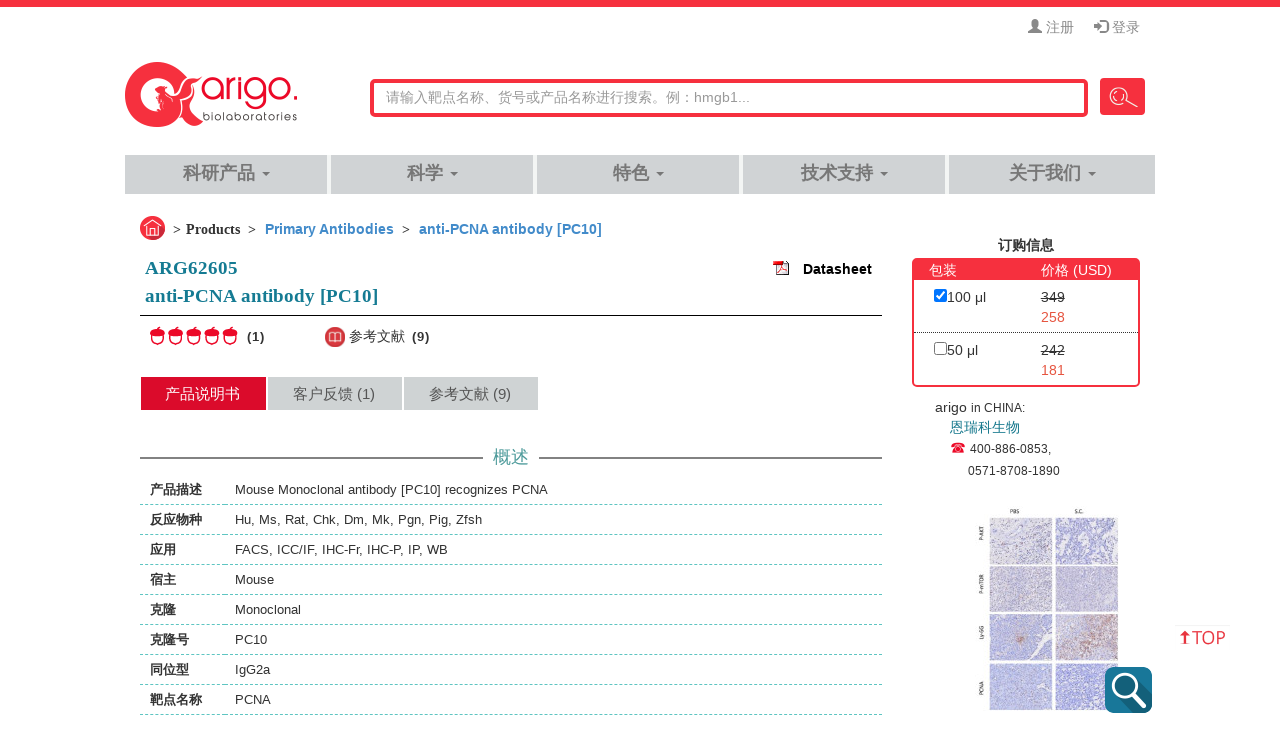

--- FILE ---
content_type: text/html; charset=UTF-8
request_url: https://www.arigobio.cn/anti-PCNA-antibody-PC10-ARG62605.html
body_size: 15866
content:
<!DOCTYPE html>
<html lang="zh-cn">
<head>
<base href="https://www.arigobio.cn/"/>
<meta charset="utf-8">
<meta name="keywords" content="PCNA antobody,ATLD2 antobody,Cyclin antobody,Proliferating cell nuclear antigen antobody,">
<meta name="description" content="anti-PCNA 抗体 [PC10] is a 小鼠单克隆抗体 [PC10] recognizes PCNA, which can be used for Flow cytometry,ICC/IF,IHC-Formalin-fixed paraffin-embedded sections,IHC-Frozen s">
<meta http-equiv="X-UA-Compatible" content="IE=edge">
<meta name="viewport" content="width=device-width, initial-scale=1, user-scalable=no">
<meta name="robots" content="noodp">
<meta name="generator" content="Notepad">
<meta name="author" content="arigobio">
<meta name="copyright" content="arigobio">
<meta name="Creation-Date" content="5-Aug-2014 00:00:00">
<meta name="distribution" content="Taiwan">
<meta name="expires" content="0">
<meta name="set-cookie" content="20 Jan 2026">
<meta name="Pragma" content="no_cache">
<meta name="Last-Modified" content="Tue, 20 Jan 2026 08:46:52 GMT">
<meta name="date" content="2026-01-20T08:46:00"/>
<meta name="baidu-site-verification" content="gLiQ2NY9hT" />
<meta name="sogou_site_verification" content="LzHPsVoT8O"/>
<meta property="og:locale" content="zh_CN">
<meta property="og:type" content="website">
<meta property="og:title" content="anti-PCNA 抗体 [PC10] (ARG62605) - arigobio">
<meta property="og:description" content="anti-PCNA 抗体 [PC10] is a 小鼠单克隆抗体 [PC10] recognizes PCNA, which can be used for Flow cytometry,ICC/IF,IHC-Formalin-fixed paraffin-embedded sections,IHC-Frozen sections,Immunoprecipitation,Western blot testing with Chicken,D. melanogaster ,Human,Monkey,Mouse,Pig,Pigeon,Rat,Zebrafish samples.">
<meta property="og:site_name" content="Arigo biolaboratories">
<meta property="og:image" content="//www.arigobio.cn/asset/images/navbar-brand.png">
<title>anti-PCNA 抗体 [PC10] (ARG62605) - arigobio</title>
<link rel="dns-prefetch" href="https://www.arigobio.cn/" />
<!-- iCon -->
<link href="asset/images/favicon.ico" rel="shortcut icon" />
<link rel="apple-touch-icon" href="//www.arigobio.cn/asset/images/apple_logo_60x60.png" />
<link rel="apple-touch-icon" sizes="76x76" href="//www.arigobio.cn/asset/images/apple_logo_76x76.png" />
<link rel="apple-touch-icon" sizes="120x120" href="//www.arigobio.cn/asset/images/apple_logo_120x120.png" />
<link rel="apple-touch-icon" sizes="152x152" href="//www.arigobio.cn/asset/images/apple_logo_152x152.png" />
<!-- CSS -->
<link href="asset/css/bootstrap.min.css" rel="stylesheet" />
<link href="asset/css/style.min.css?v=20260120084652" rel="stylesheet" />
<link rel="prefetch" href="asset/images/navbar-brand.png" />
<link rel="prefetch" href="asset/images/footer-arigo.png" />
<!-- JS -->
<script src="asset/js/jquery.min.js"></script>
<style>
body, a, p, h1, h2, h3, h4, h5, h6{
	font-family: "Arial","Microsoft YaHei","黑体","宋体",sans-serif;
}
nav .navbar-nav>li>a{
	font-weight: 700;
}
</style>
<script>
//百度統計
var _hmt = _hmt || [];
(function() {
  var hm = document.createElement("script");
  hm.src = "https://hm.baidu.com/hm.js?4efdaeae96dcedfa9bec6c0b07c2817a";
  var s = document.getElementsByTagName("script")[0]; 
  s.parentNode.insertBefore(hm, s);
})();
</script>
<!--
<script src="https://s11.cnzz.com/z_stat.php?id=1261336392&web_id=1261336392" language="JavaScript"></script>
-->
</head>
<body id="p-product">
<!-- Google Tag Manager (noscript) -->
<noscript><iframe src="https://www.googletagmanager.com/ns.html?id=GTM-MSBWQMH" height="0" width="0" style="display:none;visibility:hidden"></iframe></noscript>
<!-- End Google Tag Manager (noscript) -->
<header id="header">
	<div class="container">
		<div class="col-md-12 col-xs-12">
			<ul>
								<li><a href="https://www.arigobio.cn/member/register" title="注册"><i class="glyphicon glyphicon-user"></i> 注册</a></li>
				<li><a href="https://www.arigobio.cn/member/login" title="登录"><i class="glyphicon glyphicon-log-in"></i> 登录</a></li>
															</ul>
		</div>
	</div>
</header>
<nav class="navbar navbar-default">
	<div class="container">
		<div class="navbar-header">
			<button type="button" class="navbar-toggle" data-toggle="collapse" data-target=".navbar-collapse" aria-expanded="false">
				<span class="sr-only">Toggle navigation</span>
				<span class="icon-bar"></span>
				<span class="icon-bar"></span>
				<span class="icon-bar"></span>
			</button>
			<a class="navbar-brand" href="https://www.arigobio.cn/" title="back to arigo Biolaboratories Home">
				<img src="asset/images/navbar-brand.png" alt="arigo Biolaboratories">
			</a>
		</div>
		<div class="search">
			<form id="search_form" action="https://www.arigobio.cn/search" method="get" class="form-inline">
				<input name="keyword" maxlength="200" class="watermark" type="search">
				<button class="btn" type="submit">Search</button>
			</form>
			<div id="ajax_search_result"></div>
		</div>
		<div class="collapse navbar-collapse">
			<ul class="nav navbar-nav">
								<li class="dropdown">
					<a href="javascript:void(0)" data-toggle="dropdown" title="科研产品">科研产品 <span class="caret"></span></a>
					<ul class="dropdown-menu">
						<li class="dropdown-submenu">
							<a href="javascript:void(0)" class="antibodies_menu" title="抗体">抗体</a>
							<ul class="dropdown-menu">
								<li><a href="https://www.arigobio.cn/primary-antibodies" title="一抗">一抗</a></li>
								<li><a href="https://www.arigobio.cn/secondary-antibodies" title="二抗">二抗</a></li>
							</ul>
						</li>
						<li><a href="https://www.arigobio.cn/panels" title="抗体对/抗体组合">抗体对/抗体组合</a></li>
						<li class="dropdown-submenu">
							<a href="javascript:void(0)" class="antibodies_menu" title="试剂盒">试剂盒</a>
							<ul class="dropdown-menu">
								<li><a href="https://www.arigobio.cn/multiplex-elisa-cn" title="arigoPLEX® 多因子试剂盒">arigoPLEX® 多因子试剂盒</a></li>
								<li><a href="https://www.arigobio.cn/news/arigoQIK" title="arigoQIK®">arigoQIK® 试剂盒</a></li>
								<li><a href="https://www.arigobio.cn/elisa-kits" title="ELISA 试剂盒">ELISA 试剂盒 </a></li>
								<li><a href="https://www.arigobio.cn/assay-kits" title="检测试剂盒">检测试剂盒</a></li>
							</ul>
						</li>
						<li><a href="https://www.arigobio.cn/proteins" title="重组蛋白">重组蛋白</a></li>
					</ul>
				</li>
				<li class="dropdown">
					<a href="javascript:void(0)" data-toggle="dropdown" title="科学">科学 <span class="caret"></span></a>
					<ul class="dropdown-menu">
						<li><a href="/science/oag" title="质控与保证">质控与保证</a></li>
						<li><a href="https://www.arigobio.cn/library" title="学术资源">学术资源</a></li>
					</ul>
				</li>
				<li class="dropdown">
					<a href="javascript:void(0)" data-toggle="dropdown" title="特色">特色 <span class="caret"></span></a>
					<ul class="dropdown-menu">
						<li><a href="https://www.arigobio.cn/multiplex-elisa-cn" title="arigoPLEX® 多因子试剂盒">arigoPLEX® 多因子试剂盒</a></li>
						<li><a href="https://www.arigobio.cn/sqab-rabbit-mabs" title="重组兔单抗">重组兔单抗</a></li>
						<li><a href="https://www.arigobio.cn/HMGB1" title="HMGB1">HMGB1</a></li>
						<li><a href="https://www.arigobio.cn/m13-cn" title="M13 抗体">M13 抗体</a></li>
						<li><a href="https://www.arigobio.cn/support/minifilm-cn" title="arigo 小剧场">arigo 小剧场</a></li>
						<li><a href="https://www.arigobio.cn/elisa-calculator" title="GainData">GainData</a></li>
					</ul>
				</li>
				<li class="dropdown">
					<a href="javascript:void(0)" data-toggle="dropdown" title="技术支持">技术支持 <span class="caret"></span></a>
					<ul class="dropdown-menu">
						<li><a href="https://www.arigobio.cn/support/ordering" title="订购信息">订购信息</a></li>
						<li><a href="https://www.arigobio.cn/inquiry" title="咨询">咨询</a></li>
						<li><a href="https://www.arigobio.cn/faq" title="FAQ">FAQ</a></li>
						<li><a href="https://www.arigobio.cn/protocol-tips" title="操作歩骤指南">操作歩骤指南</a></li>
						<li><a href="https://www.arigobio.cn/support/reward-plan" title="奖励计划">奖励计划</a></li>
						<li><a href="https://www.arigobio.cn/promotion-cn" title="促销">促销</a></li>
					</ul>
				</li>
				<li class="dropdown">
					<a href="javascript:void(0)" data-toggle="dropdown" title="关于我们">关于我们  <span class="caret"></span></a>
					<ul class="dropdown-menu">
						<li><a href="https://www.arigobio.cn/company/about-cn" title="品牌故事">品牌故事</a></li>
						<li><a href="https://www.arigobio.cn/contact" title="联系我们">联系我们</a></li>
						<li><a href="https://www.arigobio.cn/news" title="新闻">新闻</a></li>
					</ul>
				</li>
							</ul>
		</div>
	</div>
</nav>
<main id="main" class="main-wrapper container">
<link rel="canonical" href="https://www.arigobio.cn/anti-PCNA-antibody-PC10-ARG62605.html"/>
<!-- 彈跳視窗 -->
<link href="https://www.arigobio.cn/asset/plugins/Magnific-Popup/dist/magnific-popup.css" rel="stylesheet">
<style>
.mfp-title { min-width: 500px; }
.mfp-counter{top: 20px;}
.remove_orginal_price{
	text-decoration: line-through;
}
.new_discount_price{
	color: #e65540;
}
</style>
	<section class="row">
		<article class="col-xs-12 col-md-9" id="product_view">
			<ol class="breadcrumb" itemscope itemtype="http://schema.org/BreadcrumbList">
				<li class="home" itemprop="itemListElement" itemscope itemtype="http://schema.org/ListItem">
					<a href="https://www.arigobio.cn/" itemprop="item">
						<span itemprop="name">Home</span>
					</a>
					<meta itemprop="position" content="1" />
				</li>
				<li class="active">Products</li>
				<li class="active" itemprop="itemListElement" itemscope itemtype="http://schema.org/ListItem">
					<a href="https://www.arigobio.cn/primary-antibodies" itemprop="item">
						<span itemprop="name">Primary Antibodies</span>
					</a>
					<meta itemprop="position" content="2" />
				</li>
				<li class="active" itemprop="itemListElement" itemscope itemtype="http://schema.org/ListItem">
					<a href="https://www.arigobio.cn/anti-PCNA-antibody-PC10-ARG62605.html" itemprop="item">
						<span itemprop="name">anti-PCNA antibody [PC10]</span>
					</a>
					<meta itemprop="position" content="3" />
				</li>
			</ol>
			<!-- 產品標題 -->
			<div class="row" id="product_title_grid">
				<div class="col-md-10 text-left" id="product_left_title">
					<div class="row">
						<h1 class="product_title">ARG62605</h1>
					</div>
					<div class="row">
						<h1 itemprop="name" class="product_title">anti-PCNA antibody [PC10]</h1>
					</div>
										<h2 style="display:none;">anti-PCNA antibody [PC10] for Flow cytometry,ICC/IF,IHC-Formalin-fixed paraffin-embedded sections,IHC-Frozen sections,Immunoprecipitation,Western blot and Chicken,D. melanogaster ,Human,Monkey,Mouse,Pig,Pigeon,Rat,Zebrafish</h2>
										<h5 style="display:none;">Cancer antibody; Cell Biology and Cellular Response antibody; Controls and Markers antibody; Gene Regulation antibody</h5>
				</div>
				<div class="col-md-2 text-right" id="product_right_datasheet">
					<div id="box-datasheet">
												<a href="https://www.arigobio.cn/download/datasheet/ARG62605.pdf">Datasheet</a>
											</div>
				</div>
			</div>
			<div class="row">
				<div class="col-md-12 col-xs-12">
										<div class="col-md-2 col-xs-4">
						<img src="https://www.arigobio.cn/asset/images/nuts_5.png" alt="nuts_pic" id="nuts_pic">
						<div style="margin: -20px 0 0 70px;"><span class="badge">1</span></div>
					</div>
															<div class="col-md-3 col-xs-8 offset-md-7 text-right">
						<div id="box-publications">
							<img src="https://www.arigobio.cn/asset/images/publication_icon.png" alt="publication_link" style="width:20px;height:20px;">
							参考文献<span class="badge">9</span>
						</div>
					</div>
									</div>
			</div>
			<!-- 購物車 -->
			<input type="hidden" name="sn" value="3373">
			<div class="row hidden-lg hidden-sm hidden-md">
				<div class="col-xs-12">
					<div id="order_info_title">订购信息</div>
				</div>
			</div>
			<div class="row hidden-lg hidden-sm hidden-md" id="order_information_grid">
				<div class="row">
					<div class="col-xs-12">
						<div class="col-xs-6 order_informcation_title">
							包装						</div>
						<div class="col-xs-6 order_informcation_title">
							价格							 (USD)						</div>
					</div>
				</div>
				<div class="row package_grid">
					<div class="col-xs-6">
												<input type="checkbox" name="spec_sn" class="spec_sn" value="_1" checked>100 μl											</div>
					<div class="col-xs-6 order_informcation_price">
						<span class="remove_orginal_price">349</span><br/>
									<span class="new_discount_price">258</span>
															</div>
				</div>
								<div style="border-bottom: 1px dotted;"></div>
												<div class="row package_grid_last">
					<div class="col-xs-6">
												<input type="checkbox" name="spec_sn" class="spec_sn" value="_2">50 μl											</div>
					<div class="col-xs-6 order_informcation_price">
						<span class="remove_orginal_price">242</span><br/>
									<span class="new_discount_price">181</span>
															</div>
				</div>
							</div>
			<div class="row hidden-lg hidden-sm hidden-md" id="add_to_cart_grid">
				<div class="col-xs-12">
									</div>
			</div>
						<div class="row hidden-lg hidden-sm hidden-md">
				<div class="col-xs-12">
					<p class="product-cart-contact"><p style="margin-left: 8px;"><span style="font-size:14px;">arigo </span><span style="font-size:12px;">in&nbsp;CHINA:&nbsp;&nbsp;</span><br />
<span style="font-size:14px;"><span style="margin-left: 15px;"><a href="http://arexbio.com" target="_blank"><span style="color:#14778c;">恩瑞科生物</span></a></span></span><br />
<span style="font-size:16px;"><span style="margin-left: 15px;"><span style="color:#ec0927;">☎ </span></span><span style="font-size:12px;">400-886-0853,<br />
&nbsp; &nbsp; &nbsp; &nbsp; &nbsp; &nbsp;0571-8708-1890</span></span></p>
</p>
				</div>
			</div>
						<!-- 頁籤 -->
			<ul class="nav nav-tabs" role="tablist">
				<li role="presentation" class="active"><a href="https://www.arigobio.cn/anti-PCNA-antibody-PC10-ARG62605.html#datasheet" aria-controls="Datasheet" role="tab" data-toggle="tab">产品说明书</a></li>
								<li role="presentation"><a href="#reviews" aria-controls="Review" role="tab" data-toggle="tab">客户反馈 (1)</a></li>
				<li role="presentation"><a href="https://www.arigobio.cn/anti-PCNA-antibody-PC10-ARG62605.html#publications" aria-controls="Publication" role="tab" data-toggle="tab">参考文献 (9)</a></li>			</ul>
			<div class="tab-content">
				<div role="tabpanel" class="tab-pane active" id="datasheet">
															<p class="product-box-title"><span>概述</span></p>
					<table class="table-new table-hover">
						<tbody>
														<tr>
								<th nowrap>产品描述</th>
								<td>Mouse Monoclonal antibody [PC10] recognizes PCNA</td>
							</tr>
														<tr>
								<th nowrap>反应物种</th>
								<td><span title="Human">Hu</span>, <span title="Mouse">Ms</span>, <span title="Rat">Rat</span>, <span title="Chicken">Chk</span>, <span title="D. melanogaster ">Dm</span>, <span title="Monkey">Mk</span>, <span title="Pigeon">Pgn</span>, <span title="Pig">Pig</span>, <span title="Zebrafish">Zfsh</span></td>
							</tr>
														<tr>
								<th nowrap>应用</th>
								<td><span title="Flow cytometry">FACS</span>, <span title="ICC/IF">ICC/IF</span>, <span title="IHC-Frozen sections">IHC-Fr</span>, <span title="IHC-Formalin-fixed paraffin-embedded sections">IHC-P</span>, <span title="Immunoprecipitation">IP</span>, <span title="Western blot">WB</span></td>
							</tr>
														<tr>
								<th nowrap>宿主</th>
								<td>Mouse</td>
							</tr>
														<tr>
								<th nowrap>克隆</th>
								<td>Monoclonal</td>
							</tr>
														<tr>
								<th nowrap>克隆号</th>
								<td>PC10</td>
							</tr>
														<tr>
								<th nowrap>同位型</th>
								<td>IgG2a</td>
							</tr>
														<tr>
								<th nowrap>靶点名称</th>
								<td>PCNA</td>
							</tr>
														<tr>
								<th nowrap>抗原物种</th>
								<td>Rat</td>
							</tr>
														<tr>
								<th nowrap>抗原</th>
								<td>Protein A-rat PCNA (proliferating cell nuclear antigen) fusion obtained from pC2T</td>
							</tr>
														<tr>
								<th nowrap>偶联标记</th>
								<td>Un-conjugated</td>
							</tr>
														<tr>
								<th nowrap>別名</th>
								<td>PCNA; ATLD2; Cyclin; Proliferating cell nuclear antigen</td>
							</tr>
													</tbody>
					</table>
															<p class="product-box-title"><span>应用说明</span></p>
					<table class="table-new table-hover">
						<tbody>
														<tr>
								<th nowrap>应用建议</th>
								<td>
									<table class="table table-hover">
										<tbody>
											<tr class="info">
												<th>应用</th>
												<th>推荐稀释比</th>
											</tr>
											<tr><th><span title="FACS">FACS</span></th><td>1 µg/10^6 cells</td></tr><tr><th><span title="ICC/IF">ICC/IF</span></th><td>0.5 - 1 µg/ml.</td></tr><tr><th><span title="IHC-Fr">IHC-Fr</span></th><td>Assay-dependent</td></tr><tr><th><span title="IHC-P">IHC-P</span></th><td>0.5 - 1 µg/ml</td></tr><tr><th><span title="IP">IP</span></th><td>Assay-dependent</td></tr><tr><th><span title="WB">WB</span></th><td>0.01 - 1 µg/ml</td></tr>										</tbody>
									</table>
								</td>
							</tr>
														<tr>
								<th nowrap>应用说明</th>
								<td>ICC/IF: Methanol fixed samples.<br>IHC-P: Antigen Retrieval: Heat mediated in Citrate buffer (pH 6.0)<br>* The dilutions indicate recommended starting dilutions and the optimal dilutions or concentrations should be determined by the scientist.</td>
							</tr>
														<tr>
								<th nowrap>阳性对照</th>
								<td>HEK293</td>
							</tr>
													</tbody>
					</table>
															<p class="product-box-title"><span>属性</span></p>
					<table class="table-new table-hover">
						<tbody>
														<tr>
								<th nowrap>形式</th>
								<td>Liquid</td>
							</tr>
														<tr>
								<th nowrap>缓冲液</th>
								<td>PBS (pH 7.6), 0.02% Sodium azide and 0.4M arginine.</td>
							</tr>
														<tr>
								<th nowrap>抗菌剂</th>
								<td>0.02% Sodium azide</td>
							</tr>
														<tr>
								<th nowrap>浓度</th>
								<td>0.2 mg/ml</td>
							</tr>
														<tr>
								<th nowrap>存放说明</th>
								<td>For continuous use, store undiluted antibody at 2-8°C for up to a week. For long-term storage, aliquot and store at -20°C or below. Storage in frost free freezers is not recommended. Avoid repeated freeze/thaw cycles. Suggest spin the vial prior to opening. The antibody solution should be gently mixed before use.</td>
							</tr>
														<tr>
								<th nowrap>注意事项</th>
								<td>For laboratory research only, not for drug, diagnostic or other use.</td>
							</tr>
													</tbody>
					</table>
															<p class="product-box-title"><span>生物信息</span></p>
					<table class="table-new table-hover">
						<tbody>
												<tr>
							<th nowrap>数据库连接</th>
							<td>
								<p><a href="http://www.ncbi.nlm.nih.gov/gene/18538" target="_blank" style="color:#428bca;" title="GeneID: 18538 Mouse PCNA(Open New Window)"><i class="glyphicon glyphicon-new-window"></i> GeneID: 18538 Mouse PCNA</a></p><p><a href="http://www.ncbi.nlm.nih.gov/gene/25737" target="_blank" style="color:#428bca;" title="GeneID: 25737 Rat PCNA(Open New Window)"><i class="glyphicon glyphicon-new-window"></i> GeneID: 25737 Rat PCNA</a></p><p><a href="http://www.ncbi.nlm.nih.gov/gene/30678" target="_blank" style="color:#428bca;" title="GeneID: 30678 Zebrafish PCNA(Open New Window)"><i class="glyphicon glyphicon-new-window"></i> GeneID: 30678 Zebrafish PCNA</a></p><div id="database_link_panel" style="display:none;"><p><a href="http://www.ncbi.nlm.nih.gov/gene/373984" target="_blank" style="color:#428bca;" title="GeneID: 373984 Chicken PCNA(Open New Window)"><i class="glyphicon glyphicon-new-window"></i> GeneID: 373984 Chicken PCNA</a></p><p><a href="http://www.ncbi.nlm.nih.gov/gene/5111" target="_blank" style="color:#428bca;" title="GeneID: 5111 Human PCNA(Open New Window)"><i class="glyphicon glyphicon-new-window"></i> GeneID: 5111 Human PCNA</a></p><p><a href="http://www.uniprot.org/uniprot/P04961" target="_blank" style="color:#428bca;" title="Swiss-port # P04961 Rat Proliferating cell nuclear antigen(Open New Window)"><i class="glyphicon glyphicon-new-window"></i> Swiss-port # P04961 Rat Proliferating cell nuclear antigen</a></p><p><a href="http://www.uniprot.org/uniprot/P12004" target="_blank" style="color:#428bca;" title="Swiss-port # P12004 Human Proliferating cell nuclear antigen(Open New Window)"><i class="glyphicon glyphicon-new-window"></i> Swiss-port # P12004 Human Proliferating cell nuclear antigen</a></p><p><a href="http://www.uniprot.org/uniprot/P17918" target="_blank" style="color:#428bca;" title="Swiss-port # P17918 Mouse Proliferating cell nuclear antigen(Open New Window)"><i class="glyphicon glyphicon-new-window"></i> Swiss-port # P17918 Mouse Proliferating cell nuclear antigen</a></p><p><a href="http://www.uniprot.org/uniprot/Q9DEA3" target="_blank" style="color:#428bca;" title="Swiss-port # Q9DEA3 Chicken Proliferating cell nuclear antigen(Open New Window)"><i class="glyphicon glyphicon-new-window"></i> Swiss-port # Q9DEA3 Chicken Proliferating cell nuclear antigen</a></p><p><a href="http://www.uniprot.org/uniprot/Q9PTP1" target="_blank" style="color:#428bca;" title="Swiss-port # Q9PTP1 Zebrafish Proliferating cell nuclear antigen(Open New Window)"><i class="glyphicon glyphicon-new-window"></i> Swiss-port # Q9PTP1 Zebrafish Proliferating cell nuclear antigen</a></p></div><p id="database_link_click"><a href="javascript:void(0)" onclick="database_link_panel()" rel="nofollow"><i class="glyphicon glyphicon-chevron-down"></i> More</a></p>							</td>
						</tr>
												<tr>
							<th nowrap>基因名称</th>
							<td>Pcna</td>
						</tr>
													<tr>
								<th nowrap>全名</th>
								<td>proliferating cell nuclear antigen</td>
							</tr>
													<tr>
							<th nowrap>背景介绍</th>
							<td>The protein encoded by this gene is found in the nucleus and is a cofactor of DNA polymerase delta. The encoded protein acts as a homotrimer and helps increase the processivity of leading strand synthesis during DNA replication. In response to DNA damage, this protein is ubiquitinated and is involved in the RAD6-dependent DNA repair pathway. Two transcript variants encoding the same protein have been found for this gene. Pseudogenes of this gene have been described on chromosome 4 and on the X chromosome. [provided by RefSeq, Jul 2008]</td>
						</tr>
												<tr>
							<th nowrap>生物功能</th>
							<td>Auxiliary protein of DNA polymerase delta and is involved in the control of eukaryotic DNA replication by increasing the polymerase's processibility during elongation of the leading strand. Induces a robust stimulatory effect on the 3'-5' exonuclease and 3'-phosphodiesterase, but not apurinic-apyrimidinic (AP) endonuclease, APEX2 activities. Has to be loaded onto DNA in order to be able to stimulate APEX2. Plays a key role in DNA damage response (DDR) by being conveniently positioned at the replication fork to coordinate DNA replication with DNA repair and DNA damage tolerance pathways. Acts as a loading platform to recruit DDR proteins that allow completion of DNA replication after DNA damage and promote postreplication repair: Monoubiquitinated PCNA leads to recruitment of translesion (TLS) polymerases, while 'Lys-63'-linked polyubiquitination of PCNA is involved in error-free pathway and employs recombination mechanisms to synthesize across the lesion (By similarity). [UniProt]</td>
						</tr>
												<tr>
							<th nowrap>细胞定位</th>
							<td>Nucleus. Note: Forms nuclear foci representing sites of ongoing DNA replication and vary in morphology and number during S phase. Together with APEX2, is redistributed in discrete nuclear foci in presence of oxidative DNA damaging agents. [uniprot: P12004]</td>
						</tr>
												<tr>
							<th nowrap>产品亮点</th>
							<td>Related products:<br/><a href="/search?search_type=1&keyword=PCNA" target="_blank"><font color="#428bca">PCNA antibodies; </font></a> <a href="/search?search_type=4&keyword=PCNA" target="_blank"><font color="#428bca">PCNA Duos / Panels; </font></a> <a href="/search?search_type=2&keyword=Mouse%20IgG" target="_blank"><font color="#428bca">Anti-Mouse IgG secondary antibodies; </font></a> <br/></td>
						</tr>
												<tr>
							<th nowrap>研究领域</th>
							<td>Cancer antibody; Cell Biology and Cellular Response antibody; Controls and Markers antibody; Gene Regulation antibody</td>
						</tr>
						                        <tr>
                            <th nowrap>预测分子量</th>
                            <td>29 kDa</td>
                        </tr>
                        						<tr>
							<th nowrap>翻译后修饰</th>
							<td>Phosphorylated. Phosphorylation at Tyr-211 by EGFR stabilizes chromatin-associated PCNA.<br>Acetylated by CREBBP and p300/EP300; preferentially acetylated by CREBBP on Lys-80, Lys-13 and Lys-14 and on Lys-77 by p300/EP300 upon loading on chromatin in response to UV irradiation (PubMed:24939902, PubMed:19419956). Lysine acetylation disrupts association with chromatin, hence promoting PCNA ubiquitination and proteasomal degradation in response to UV damage in a CREBBP- and EP300-dependent manner (PubMed:24939902). Acetylation disrupts interaction with NUDT15 and promotes degradation (PubMed:19419956).<br>Ubiquitinated (PubMed:24939902, PubMed:20227374). Following DNA damage, can be either monoubiquitinated to stimulate direct bypass of DNA lesions by specialized DNA polymerases or polyubiquitinated to promote recombination-dependent DNA synthesis across DNA lesions by template switching mechanisms. Following induction of replication stress, monoubiquitinated by the UBE2B-RAD18 complex on Lys-164, leading to recruit translesion (TLS) polymerases, which are able to synthesize across DNA lesions in a potentially error-prone manner. An error-free pathway also exists and requires non-canonical polyubiquitination on Lys-164 through 'Lys-63' linkage of ubiquitin moieties by the E2 complex UBE2N-UBE2V2 and the E3 ligases, HLTF, RNF8 and SHPRH. This error-free pathway, also known as template switching, employs recombination mechanisms to synthesize across the lesion, using as a template the undamaged, newly synthesized strand of the sister chromatid. Monoubiquitination at Lys-164 also takes place in undamaged proliferating cells, and is mediated by the DCX(DTL) complex, leading to enhance PCNA-dependent translesion DNA synthesis. Sumoylated during S phase.<br>Methylated on glutamate residues by ARMT1/C6orf211.</td>
						</tr>
												</tbody>
					</table>
															<p class="product-box-title"><span>检测图片 (8) <span id="zoom-icon">Click the Picture to Zoom In</span></span></p>
					<div class="product-des-images-list">
						<ul>
														<li id="images_0">
								<div class="product-des-image">
									<a href="https://www.arigobio.cn/files/product/3373/ARG22104 40666 51558 62605 IHC-P.JPG" title="ARG62605 anti-PCNA antibody [PC10] IHC-P image">
										<img itemprop="image" src="https://www.arigobio.cn/./files/product/3373/ARG22104 40666 51558 62605 IHC-P_210_205.JPG" alt="">
									</a>
								</div>
								<div class="product-des-text">
									<p class="product-des-text-title">ARG62605 anti-PCNA antibody [PC10] IHC-P image</p>
									<p class="product-des-text-content">Immunohistochemistry: Mouse xenograft tumor stained with   <a href='/ARG22104.html' target="_blank"><span style="color:#428bca;">ARG22104 anti-Ly6G + Ly6C antibody [RB6-8C5]</span></a>  <a href='/ARG40666.html' target="_blank"><span style="color:#428bca;">ARG40666 anti-mTOR phospho (Ser2448) antibody</span></a> ,  <a href='/ARG51558.html' target="_blank"><span style="color:#428bca;">ARG51558 anti-Akt phospho (Ser473) antibody</span></a>  and ARG62605 anti-PCNA antibody [PC10].</p>
									<p class="product-des-text-content">From Wu LH et al. J Cancer (2022), <a href="https://pubmed.ncbi.nlm.nih.gov/36118522/" target="_blank" style="color:#428bca;" title=" Doi: 10.7150/jca.75163 "> doi: 10.7150/jca.75163</a>, Fig. 5. D.
</p>
								</div>
							</li>
														<li id="images_1">
								<div class="product-des-image">
									<a href="https://www.arigobio.cn/files/product/3373/ARG62605 IHC H.JPG" title="ARG62605 anti-PCNA antibody [PC10] IHC-P image">
										<img itemprop="image" src="https://www.arigobio.cn/./files/product/3373/ARG62605 IHC H_210_205.JPG" alt="">
									</a>
								</div>
								<div class="product-des-text">
									<p class="product-des-text-title">ARG62605 anti-PCNA antibody [PC10] IHC-P image</p>
									<p class="product-des-text-content">Immunohistochemistry: HSC6 stained with ARG62605 anti-PCNA antibody [PC10].</p>
									<p class="product-des-text-content">From Hu Q et al. Cell Death Dis- (2020), <a href="https://pubmed.ncbi.nlm.nih.gov/33116117/" target="_blank" style="color:#428bca;" title=" Doi: 10.1038/s41419-020-03126-0 "> doi: 10.1038/s41419-020-03126-0</a>, Fig. 1. K.</p>
								</div>
							</li>
														<li id="images_2">
								<div class="product-des-image">
									<a href="https://www.arigobio.cn/files/product/3373/ARG62605 IHC M.JPG" title="ARG62605 anti-PCNA antibody [PC10] IHC-P image">
										<img itemprop="image" src="https://www.arigobio.cn/./files/product/3373/ARG62605 IHC M_210_205.JPG" alt="">
									</a>
								</div>
								<div class="product-des-text">
									<p class="product-des-text-title">ARG62605 anti-PCNA antibody [PC10] IHC-P image</p>
									<p class="product-des-text-content">Immunohistochemistry: Mouse tibia growth plate stained with ARG62605 anti-PCNA antibody [PC10].</p>
									<p class="product-des-text-content">From Chou LY et al. FASEB J- (2020), <a href="https://pubmed.ncbi.nlm.nih.gov/32128899/" target="_blank" style="color:#428bca;" title=" Doi: 10.1096/fj.201901852RR "> doi: 10.1096/fj.201901852RR</a>, Fig. 3. E.</p>
								</div>
							</li>
														<li id="images_3">
								<div class="product-des-image">
									<a href="https://www.arigobio.cn/files/product/3373/ARG62605 IHC Pig.JPG" title="ARG62605 anti-PCNA antibody [PC10] IHC-P image">
										<img itemprop="image" src="https://www.arigobio.cn/./files/product/3373/ARG62605 IHC Pig_210_205.JPG" alt="">
									</a>
								</div>
								<div class="product-des-text">
									<p class="product-des-text-title">ARG62605 anti-PCNA antibody [PC10] IHC-P image</p>
									<p class="product-des-text-content">Immunohistochemistry: Porcine kidney stained with ARG62605 anti-PCNA antibody [PC10].</p>
									<p class="product-des-text-content">From Huang J et al. Frontiers in Cell and Developmental Biology (2022), <a href="https://pubmed.ncbi.nlm.nih.gov/35686052/" target="_blank" style="color:#428bca;" title=" Doi: 10.3389/fcell.2022.899869 "> doi: 10.3389/fcell.2022.899869</a>, Fig. 6. A.</p>
								</div>
							</li>
														<li id="images_4">
								<div class="product-des-image">
									<a href="https://www.arigobio.cn/files/product/3373/citation_1.jpg" title="ARG62605 anti-PCNA antibody [PC10] WB image">
										<img itemprop="image" src="https://www.arigobio.cn/./files/product/3373/citation_1_210_205.jpg" alt="">
									</a>
								</div>
								<div class="product-des-text">
									<p class="product-des-text-title">ARG62605 anti-PCNA antibody [PC10] WB image</p>
									<p class="product-des-text-content">Western blot: Y79 stained with ARG62605 anti-PCNA antibody [PC10].</p>
									<p class="product-des-text-content">From Chen M et al. Cell Death Dis (2022), <a href="https://pubmed.ncbi.nlm.nih.gov/36096885/" target="_blank" style="color:#428bca;" title=" Doi: 10.1038/s41419-022-05222-9 "> doi: 10.1038/s41419-022-05222-9</a>, Fig. 2. J.</p>
								</div>
							</li>
														<li id="images_5">
								<div class="product-des-image">
									<a href="https://www.arigobio.cn/files/product/3373/citation_4.jpg" title="ARG62605 anti-PCNA antibody [PC10] WB image">
										<img itemprop="image" src="https://www.arigobio.cn/./files/product/3373/citation_4_210_205.jpg" alt="">
									</a>
								</div>
								<div class="product-des-text">
									<p class="product-des-text-title">ARG62605 anti-PCNA antibody [PC10] WB image</p>
									<p class="product-des-text-content">Western blot: Porcine kidney stained with ARG62605 anti-PCNA antibody [PC10].</p>
									<p class="product-des-text-content">From Huang J et al. Frontiers in Cell and Developmental Biology (2022), <a href="https://pubmed.ncbi.nlm.nih.gov/35686052/" target="_blank" style="color:#428bca;" title=" Doi: 10.3389/fcell.2022.899869 "> doi: 10.3389/fcell.2022.899869</a>, Fig. 6. C.</p>
								</div>
							</li>
														<li id="images_6">
								<div class="product-des-image">
									<a href="https://www.arigobio.cn/files/product/3373/ARG62605_WB_Sheet_4L_180508.jpg" title="ARG62605 anti-PCNA antibody [PC10] WB image">
										<img itemprop="image" src="https://www.arigobio.cn/./files/product/3373/ARG62605_WB_Sheet_4L_180508_210_205.jpg" alt="">
									</a>
								</div>
								<div class="product-des-text">
									<p class="product-des-text-title">ARG62605 anti-PCNA antibody [PC10] WB image</p>
									<p class="product-des-text-content">Western blot: A549, H1299, HCT116 and HepG2 cell lysates stained with ARG62605 anti-PCNA antibody [PC10] at 0.2 µg/ml.</p>
									<p class="product-des-text-content"></p>
								</div>
							</li>
														<li id="images_7">
								<div class="product-des-image">
									<a href="https://www.arigobio.cn/files/product/3373/ARG62605_PCNA_IHC-P.jpg" title="ARG62605 anti-PCNA antibody [PC10] IHC-P image">
										<img itemprop="image" src="https://www.arigobio.cn/./files/product/3373/ARG62605_PCNA_IHC-P_210_205.jpg" alt="">
									</a>
								</div>
								<div class="product-des-text">
									<p class="product-des-text-title">ARG62605 anti-PCNA antibody [PC10] IHC-P image</p>
									<p class="product-des-text-content">Immunohistochemistry: formalin-fixed, paraffin-embedded human breast carcinoma tissue stained with PCNA antibody [PC10] (ARG62605).</p>
									<p class="product-des-text-content"></p>
								</div>
							</li>
													</ul>
					</div>
									</div>
								<div role="tabpanel" class="tab-pane" id="reviews">
					<p class="product-box-title"><span>客户反馈</span></p>
										<div class="row cols">
						<div class="col-md-12 cols">
							<div class="row">
								<p><img src="https://www.arigobio.cn/asset/images/nuts_5.png" alt="nuts_pic">&nbsp;&nbsp;&nbsp;&nbsp;&nbsp;&nbsp;Excellent</p>
							</div>
														
														
							<div class="row">
								<div class="col-md-4" style="padding-bottom:30px;">
									<a href="https://www.arigobio.cn/files/product_review/ARG62605_WB_Rev1.jpg" title="" class="review_pic thumbnail-wrapper2 product-right-img">
										<img alt="review_pic" src="https://www.arigobio.cn/files/product_review/ARG62605_WB_Rev1.jpg" class="img-responsive img-thumbnail">
										<span class="product-right-img-zoom" style="cursor:pointer;"></span>
									</a>
								</div>
								<div class="col-md-8">
									<p class="review_title"> anti-PCNA antibody [PC10]</p>
									<p>Application：WB</p>
																		<p>Sample：293T</p>
																		
																		<p>Sample Loading Amount：30 µg</p>
																		<p>Primary Antibody Dilution Factor：1:1000</p>
																		<p>Primary Antibody Incubation Time：overnight</p>
																		<p>Primary Antibody Incubation Temperature：4 ºC</p>
																	</div>
							</div>
							<div class="row">
								<div class="col-md-11">
								</div>
								<div class="col-md-1">
									<p id="click_show_review_63">
										<a href="javascript:void(0)" onclick="show_review('63')">
											<img src="https://www.arigobio.cn/asset/images/review_more.png" alt="show all review">
										</a>
									</p>
								</div>
							</div>
						</div>
					</div>
									</div>
												<div role="tabpanel" class="tab-pane" id="publications">
										<p class="product-box-title"><span>文献引用</span></p>
										<div class="row">
						<div class="col-md-12">
							<div class="col-md-10">
								<div class="row"><p class="publication_title">E2F1/CKS2/PTEN signaling axis regulates malignant phenotypes in pediatric retinoblastoma</p></div>
								<div class="row">
									<p class="spec_text">
									WB&nbsp;/&nbsp;Human 									</p>
								</div>
								<div class="row">
									<p class="first_author">
										Meng Chen <i>et al.</i><br>
										<i>Cell Death Dis</i>, &nbsp;(2022)									</p>
								</div>
							</div>
							<div class="col-md-2">
								<a href="https://pubmed.ncbi.nlm.nih.gov/36096885/" target="_blank"><img src="https://www.arigobio.cn/asset/images/publication_link.png" alt="publication_link"></a>
							</div>
														<p>&nbsp;</p>
							<div class="row">
								<img src="https://www.arigobio.cn/asset/images/hr_line.png" alt="hr_line">
							</div>
													</div>
					</div>
										<div class="row">
						<div class="col-md-12">
							<div class="col-md-10">
								<div class="row"><p class="publication_title">Downregulation of AKT/mTOR signaling pathway for Salmonella-mediated autophagy in human anaplastic thyroid cancer</p></div>
								<div class="row">
									<p class="spec_text">
									IHC-P&nbsp;/&nbsp;Mouse 									</p>
								</div>
								<div class="row">
									<p class="first_author">
										Li-Hsien Wu <i>et al.</i><br>
										<i>J Cancer</i>, &nbsp;(2022)									</p>
								</div>
							</div>
							<div class="col-md-2">
								<a href="https://pubmed.ncbi.nlm.nih.gov/36118522/" target="_blank"><img src="https://www.arigobio.cn/asset/images/publication_link.png" alt="publication_link"></a>
							</div>
														<p>&nbsp;</p>
							<div class="row">
								<img src="https://www.arigobio.cn/asset/images/hr_line.png" alt="hr_line">
							</div>
													</div>
					</div>
										<div class="row">
						<div class="col-md-12">
							<div class="col-md-10">
								<div class="row"><p class="publication_title">Mesenchymal Stem Cells-Derived Exosomes Ameliorate Ischemia/Reperfusion Induced Acute Kidney Injury in a Porcine Model</p></div>
								<div class="row">
									<p class="spec_text">
									WB&nbsp;/&nbsp;Pig 									</p>
								</div>
								<div class="row">
									<p class="first_author">
										Jianni Huang <i>et al.</i><br>
										<i>Frontiers in Cell and Developmental Biology</i>, &nbsp;(2022)									</p>
								</div>
							</div>
							<div class="col-md-2">
								<a href="https://pubmed.ncbi.nlm.nih.gov/35686052/" target="_blank"><img src="https://www.arigobio.cn/asset/images/publication_link.png" alt="publication_link"></a>
							</div>
														<p>&nbsp;</p>
							<div class="row">
								<img src="https://www.arigobio.cn/asset/images/hr_line.png" alt="hr_line">
							</div>
													</div>
					</div>
										<div class="row">
						<div class="col-md-12">
							<div class="col-md-10">
								<div class="row"><p class="publication_title">Single-cell analyses unravel cell type-specific responses to a vitamin D analog in prostatic precancerous lesions.</p></div>
								<div class="row">
									<p class="spec_text">
									IHC-P&nbsp;/&nbsp;Mouse 									</p>
								</div>
								<div class="row">
									<p class="first_author">
										Mohamed A Abu El Maaty <i>et al.</i><br>
										<i>Sci Adv.</i>, &nbsp;(2021)									</p>
								</div>
							</div>
							<div class="col-md-2">
								<a href="https://pubmed.ncbi.nlm.nih.gov/34330705/" target="_blank"><img src="https://www.arigobio.cn/asset/images/publication_link.png" alt="publication_link"></a>
							</div>
														<p>&nbsp;</p>
							<div class="row">
								<img src="https://www.arigobio.cn/asset/images/hr_line.png" alt="hr_line">
							</div>
													</div>
					</div>
										<div class="row">
						<div class="col-md-12">
							<div class="col-md-10">
								<div class="row"><p class="publication_title">Metformin as a senostatic drug enhances the anticancer efficacy of CDK4/6 inhibitor in head and neck squamous cell carcinoma.</p></div>
								<div class="row">
									<p class="spec_text">
									IHC-P&nbsp;/&nbsp;Human 									</p>
								</div>
								<div class="row">
									<p class="first_author">
										Qinchao Hu <i>et al.</i><br>
										<i>Cell Death Dis.</i>, &nbsp;(2020)									</p>
								</div>
							</div>
							<div class="col-md-2">
								<a href="https://pubmed.ncbi.nlm.nih.gov/33116117/" target="_blank"><img src="https://www.arigobio.cn/asset/images/publication_link.png" alt="publication_link"></a>
							</div>
														<p>&nbsp;</p>
							<div class="row">
								<img src="https://www.arigobio.cn/asset/images/hr_line.png" alt="hr_line">
							</div>
													</div>
					</div>
										<div class="row">
						<div class="col-md-12">
							<div class="col-md-10">
								<div class="row"><p class="publication_title">Discoidin domain receptor 1 regulates endochondral ossification through terminal differentiation of chondrocytes.</p></div>
								<div class="row">
									<p class="spec_text">
									IHC-P&nbsp;/&nbsp;Mouse 									</p>
								</div>
								<div class="row">
									<p class="first_author">
										Chou Liang-Yin <i>et al.</i><br>
										<i>FASEB J.</i>, &nbsp;(2020)									</p>
								</div>
							</div>
							<div class="col-md-2">
								<a href="https://www.ncbi.nlm.nih.gov/pubmed/32128899" target="_blank"><img src="https://www.arigobio.cn/asset/images/publication_link.png" alt="publication_link"></a>
							</div>
														<p>&nbsp;</p>
							<div class="row">
								<img src="https://www.arigobio.cn/asset/images/hr_line.png" alt="hr_line">
							</div>
													</div>
					</div>
										<div class="row">
						<div class="col-md-12">
							<div class="col-md-10">
								<div class="row"><p class="publication_title">Protein arginine methyltransferase 1 mediates renal fibroblast activation and fibrogenesis through activation of Smad3 signaling.</p></div>
								<div class="row">
									<p class="spec_text">
									IHC-P&nbsp;/&nbsp;Rat 									</p>
								</div>
								<div class="row">
									<p class="first_author">
										Zhu Yu <i>et al.</i><br>
										<i>Am J Physiol Renal Physiol.</i>, &nbsp;(2020)									</p>
								</div>
							</div>
							<div class="col-md-2">
								<a href="https://www.ncbi.nlm.nih.gov/pubmed/31813251" target="_blank"><img src="https://www.arigobio.cn/asset/images/publication_link.png" alt="publication_link"></a>
							</div>
														<p>&nbsp;</p>
							<div class="row">
								<img src="https://www.arigobio.cn/asset/images/hr_line.png" alt="hr_line">
							</div>
													</div>
					</div>
										<div class="row">
						<div class="col-md-12">
							<div class="col-md-10">
								<div class="row"><p class="publication_title">CSN6 expression is associated with pancreatic cancer progression and predicts poor prognosis.</p></div>
								<div class="row">
									<p class="spec_text">
									WB, IHC-P&nbsp;/&nbsp;Human 									</p>
								</div>
								<div class="row">
									<p class="first_author">
										Shi Jiaqi <i>et al.</i><br>
										<i>Cancer Biol Ther.</i>, &nbsp;(2019)									</p>
								</div>
							</div>
							<div class="col-md-2">
								<a href="https://www.ncbi.nlm.nih.gov/pubmed/31311398" target="_blank"><img src="https://www.arigobio.cn/asset/images/publication_link.png" alt="publication_link"></a>
							</div>
														<p>&nbsp;</p>
							<div class="row">
								<img src="https://www.arigobio.cn/asset/images/hr_line.png" alt="hr_line">
							</div>
													</div>
					</div>
										<div class="row">
						<div class="col-md-12">
							<div class="col-md-10">
								<div class="row"><p class="publication_title">STAT1-mediated inhibition of FOXM1 enhances gemcitabine sensitivity in pancreatic cancer.</p></div>
								<div class="row">
									<p class="spec_text">
									IHC-P&nbsp;/&nbsp;Human 									</p>
								</div>
								<div class="row">
									<p class="first_author">
										Liu Chao <i>et al.</i><br>
										<i>Clin Sci (Lond).</i>, &nbsp;(2019)									</p>
								</div>
							</div>
							<div class="col-md-2">
								<a href="https://www.ncbi.nlm.nih.gov/pubmed/30782607" target="_blank"><img src="https://www.arigobio.cn/asset/images/publication_link.png" alt="publication_link"></a>
							</div>
														<p>&nbsp;</p>
							<div class="row">
								<img src="https://www.arigobio.cn/asset/images/hr_line.png" alt="hr_line">
							</div>
													</div>
					</div>
									</div>
															</div>
			<!-- 下方廣告 -->
						<div id="product-slide" class="carousel slide">
				<div id="bottom-ad" class="carousel-inner">
					<div class="item active">
						<div class="row">
														<!-- ad -->
							<div class="thumbnail ">
								<div class="thumbnail-wrapper">
									<a href="/news/inflammation" title="Inflammation">
										<img src="https://www.arigobio.cn/files/block_ad_product/7cb90bf0e5301bc3b2b57f533ef1c0b4.jpg" style="width:222px;height:166px;" alt="">
									</a>
								</div>
								<div class="caption">
									<p><span style="font-size:11px;">Inflammation</span></p>
									<p><span style="font-size:11px;"></span></p>
									<a class="btn" href="/news/inflammation" title="Inflammation">MORE</a>
								</div>
							</div>
							<!-- /ad -->
														<!-- ad -->
							<div class="thumbnail ">
								<div class="thumbnail-wrapper">
									<a href="/news/inflammasome-pyroptosis" title="Inflammasome & Pyroptosis">
										<img src="https://www.arigobio.cn/files/block_ad_product/6ae0172c60ad2583033a2179eee5af19.jpg" style="width:222px;height:166px;" alt="">
									</a>
								</div>
								<div class="caption">
									<p><span style="font-size:11px;">Inflammasome & Pyroptosis</span></p>
									<p><span style="font-size:11px;"></span></p>
									<a class="btn" href="/news/inflammasome-pyroptosis" title="Inflammasome & Pyroptosis">MORE</a>
								</div>
							</div>
							<!-- /ad -->
														<!-- ad -->
							<div class="thumbnail last">
								<div class="thumbnail-wrapper">
									<a href="/news/ferroptosis" title="Ferroptosis">
										<img src="https://www.arigobio.cn/files/block_ad_product/efa0f97536cec1e9d34a767d8e74172b.jpg" style="width:222px;height:166px;" alt="">
									</a>
								</div>
								<div class="caption">
									<p><span style="font-size:11px;">Ferroptosis</span></p>
									<p><span style="font-size:11px;"></span></p>
									<a class="btn" href="/news/ferroptosis" title="Ferroptosis">MORE</a>
								</div>
							</div>
							<!-- /ad -->
													</div>
					</div>
				</div>
			</div>
					</article>
		<!-- right -->
		<aside class="col-xs-12 col-md-3 hidden-xs">
			<div class="row">
				<div class="col-md-12 col-xs-12">
					<div id="order_info_title">订购信息</div>
				</div>
			</div>
			<div class="row" id="order_information_grid">
				<div class="row">
					<div class="col-md-6 col-xs-6 order_informcation_title">
						包装					</div>
					<div class="col-md-6 col-xs-6 order_informcation_title">
						价格						 (USD)					</div>
				</div>
				<div class="row package_grid">
					<div class="col-md-6 col-xs-6">
												<input type="checkbox" name="spec_sn" class="spec_sn" value="_1" checked>100 μl											</div>
					<div class="col-md-6 col-xs-6 order_informcation_price">
						<span class="remove_orginal_price">349</span><br/>
									<span class="new_discount_price">258</span>
															</div>
				</div>
								<div class="row package_grid_last">
					<div class="col-md-6 col-xs-6">
												<input type="checkbox" name="spec_sn" class="spec_sn" value="_2">50 μl											</div>
					<div class="col-md-6 col-xs-6 order_informcation_price">
						<span class="remove_orginal_price">242</span><br/>
									<span class="new_discount_price">181</span>
															</div>
				</div>
							</div>
									<div class="row">
				<div class="col-md-12">
					<p class="product-cart-contact"><p style="margin-left: 8px;"><span style="font-size:14px;">arigo </span><span style="font-size:12px;">in&nbsp;CHINA:&nbsp;&nbsp;</span><br />
<span style="font-size:14px;"><span style="margin-left: 15px;"><a href="http://arexbio.com" target="_blank"><span style="color:#14778c;">恩瑞科生物</span></a></span></span><br />
<span style="font-size:16px;"><span style="margin-left: 15px;"><span style="color:#ec0927;">☎ </span></span><span style="font-size:12px;">400-886-0853,<br />
&nbsp; &nbsp; &nbsp; &nbsp; &nbsp; &nbsp;0571-8708-1890</span></span></p>
</p>
				</div>
			</div>
						<div class="row">
				<div class="col-md-12 pic_col">
					<a href="https://www.arigobio.cn/anti-PCNA-antibody-PC10-ARG62605.html#images_0" title="ARG62605 anti-PCNA antibody [PC10] IHC-P image" class="product-right-img thumbnail-wrapper2">
						<img src="https://www.arigobio.cn/./files/product/3373/ARG22104 40666 51558 62605 IHC-P_210_205.JPG" alt="">
					</a>
					<span class="product-right-img-zoom" style="cursor:pointer;"></span>
				</div>
			</div>
						<div class="row">
				<div class="col-md-12 pic_col">
					<a href="https://www.arigobio.cn/anti-PCNA-antibody-PC10-ARG62605.html#images_1" title="ARG62605 anti-PCNA antibody [PC10] IHC-P image" class="product-right-img thumbnail-wrapper2">
						<img src="https://www.arigobio.cn/./files/product/3373/ARG62605 IHC H_210_205.JPG" alt="">
					</a>
					<span class="product-right-img-zoom" style="cursor:pointer;"></span>
				</div>
			</div>
						<div class="row">
				<div class="col-md-12 pic_col">
					<a href="https://www.arigobio.cn/anti-PCNA-antibody-PC10-ARG62605.html#images_2" title="ARG62605 anti-PCNA antibody [PC10] IHC-P image" class="product-right-img thumbnail-wrapper2">
						<img src="https://www.arigobio.cn/./files/product/3373/ARG62605 IHC M_210_205.JPG" alt="">
					</a>
					<span class="product-right-img-zoom" style="cursor:pointer;"></span>
				</div>
			</div>
						<div class="row">
				<div class="col-md-12 pic_col">
					<a href="https://www.arigobio.cn/anti-PCNA-antibody-PC10-ARG62605.html#images_3" title="ARG62605 anti-PCNA antibody [PC10] IHC-P image" class="product-right-img thumbnail-wrapper2">
						<img src="https://www.arigobio.cn/./files/product/3373/ARG62605 IHC Pig_210_205.JPG" alt="">
					</a>
					<span class="product-right-img-zoom" style="cursor:pointer;"></span>
				</div>
			</div>
						<div class="row">
				<div class="col-md-12 pic_col">
					<a href="https://www.arigobio.cn/anti-PCNA-antibody-PC10-ARG62605.html#images_4" title="ARG62605 anti-PCNA antibody [PC10] WB image" class="product-right-img thumbnail-wrapper2">
						<img src="https://www.arigobio.cn/./files/product/3373/citation_1_210_205.jpg" alt="">
					</a>
					<span class="product-right-img-zoom" style="cursor:pointer;"></span>
				</div>
			</div>
						<div class="row">
				<div class="col-md-12 pic_col">
					<a href="https://www.arigobio.cn/anti-PCNA-antibody-PC10-ARG62605.html#images_5" title="ARG62605 anti-PCNA antibody [PC10] WB image" class="product-right-img thumbnail-wrapper2">
						<img src="https://www.arigobio.cn/./files/product/3373/citation_4_210_205.jpg" alt="">
					</a>
					<span class="product-right-img-zoom" style="cursor:pointer;"></span>
				</div>
			</div>
						<div class="row">
				<div class="col-md-12 pic_col">
					<a href="https://www.arigobio.cn/anti-PCNA-antibody-PC10-ARG62605.html#images_6" title="ARG62605 anti-PCNA antibody [PC10] WB image" class="product-right-img thumbnail-wrapper2">
						<img src="https://www.arigobio.cn/./files/product/3373/ARG62605_WB_Sheet_4L_180508_210_205.jpg" alt="">
					</a>
					<span class="product-right-img-zoom" style="cursor:pointer;"></span>
				</div>
			</div>
						<div class="row">
				<div class="col-md-12 pic_col">
					<a href="https://www.arigobio.cn/anti-PCNA-antibody-PC10-ARG62605.html#images_7" title="ARG62605 anti-PCNA antibody [PC10] IHC-P image" class="product-right-img thumbnail-wrapper2">
						<img src="https://www.arigobio.cn/./files/product/3373/ARG62605_PCNA_IHC-P_210_205.jpg" alt="">
					</a>
					<span class="product-right-img-zoom" style="cursor:pointer;"></span>
				</div>
			</div>
					</aside>
	</section>
	<!-- add shopping cart modal -->
	<div class="modal fade" id="shipping_modal" tabindex="-1" role="dialog">
		<div class="modal-dialog">
			<div class="modal-content">
				<div class="modal-body">
					<p>This product has been added to your shopping cart.</p>
				</div>
				<div class="modal-footer">
					<a href="javascript:void(0)" title="Continue Shopping" data-dismiss="modal">
						<img src="https://www.arigobio.cn/asset/images/shopping-cart/shopping_continue.png" alt="Continue Shopping">
					</a>
					<a href="/cart" title="checkout">
						<img src="https://www.arigobio.cn/asset/images/shopping-cart/shopping_checkout.png" alt="checkout">
					</a>
				</div>
			</div><!-- /.modal-content -->
		</div><!-- /.modal-dialog -->
	</div><!-- /.modal -->
<script src="https://www.arigobio.cn/asset/js/gallery.js"></script>
<script src="https://www.arigobio.cn/asset/plugins/Magnific-Popup/dist/jquery.magnific-popup.min.js"></script>
<script type="text/javascript" src="https://www.arigobio.cn/asset/js/function.js"></script>
<script>

$(document).ready(function(){
	$('.product-des-image').magnificPopup({
		delegate: 'a',
		type: 'image',
		tLoading: 'Loading image #%curr%...',
		mainClass: 'mfp-img-mobile',
		gallery: {
			enabled: true,
			navigateByImgClick: true,
			preload: [0,1] // Will preload 0 - before current, and 1 after the current image
		},
		image: {
			tError: '<a href="%url%">The image #%curr%</a> could not be loaded.',
			titleSrc: function(item){
				//return item.el.attr('title') + '<small>ARG63542 anti-GAPDH Loading Control antibody</small>';
				return item.el.attr('title');
			}
		},
		callbacks: {
			elementParse: function(item) {
				// 檢查是否為圖片類型
				if(item.el.attr('href').match(/\.(jpg|jpeg|png|gif)(\?.*)?$/i)) {
					item.type = 'image';
				} else {
					item.type = ''; // 非圖片不處理
				}
			}
		}
	});
	$('#product_view > .nav-tabs a').click(function (e){
		e.preventDefault()
		$(this).tab('show')
	});
	
	//checkbox one
	$(".spec_sn").click(function(){
		$(".spec_sn").not(this).removeAttr("checked");
	});

	$(".review_pic").magnificPopup({
		type: 'image'
	});
});

//add product to cart
function product_cart_add(){
	var spec_sn = $(".spec_sn:checked").val();
	var sn = $("[name='sn']").val();
	var spec_count = $(".spec_sn").filter(':checked').length;
	if(spec_count==0){
		alert("Please select package!");
		return false;
	}else{
		var data = "spec_sn="+spec_sn+"&sn="+sn+"&qty=1";
		$.ajax({
			type: "post",
			url: "https://www.arigobio.cn/cart/add",
			data: data,
			dataType: "json",
			cache: false,
			success: function(data){
				if(data.success){
					$(".cart_total_items").html(data.total_items);
					$("#shipping_modal").modal("show");
					
									}else{
					alert(data.msg);
				}
			}
		});
	}
}

function database_link_panel(){
	if($("#database_link_panel").css("display")=="none"){
		$("#database_link_panel").slideDown();
		$("#database_link_click").html('<a href="javascript:void(0)" onclick="database_link_panel()" rel="nofollow"><i class="glyphicon glyphicon-chevron-up"></i>Less</a>');
	}else{
		$("#database_link_panel").slideUp();
		$("#database_link_click").html('<a href="javascript:void(0)" onclick="database_link_panel()" rel="nofollow"><i class="glyphicon glyphicon-chevron-down"></i>More</a>');
	}
	return false;
}

//show review detail
function show_review(sn){
	$("#suggest_display").show();
	$(".tr_display_"+sn).show();
	$(".title_display_"+sn).show();
	$(".content_display_"+sn).show();
	$("#click_show_review_"+sn).html("<a href='javascript:void(0)' onclick='hide_review("+sn+")' rel='nofollow'><img src='https://www.arigobio.cn/asset/images/review_less.png' alt='hide review'></a>");
}

//hide review detail
function hide_review(sn){
	$("#suggest_display").hide();
	$(".tr_display_"+sn).hide();
	$(".title_display_"+sn).hide();
	$(".content_display_"+sn).hide();
	$("#click_show_review_"+sn).html("<a href='javascript:void(0)' onclick='show_review("+sn+")' rel='nofollow'><img src='https://www.arigobio.cn/asset/images/review_more.png' alt='show review'></a>");
}
</script>
<script type="application/ld+json">
{
	"@context": "http://schema.org/",
	"@type": "Product",
	"url": "https://www.arigobio.cn/anti-PCNA-antibody-PC10-ARG62605.html",
	"name": "anti-PCNA antibody [PC10]",
	"image": "https://www.arigobio.cn/files/product/3373/[",
	"description": "anti-PCNA 抗体 [PC10] is a 小鼠单克隆抗体 [PC10] recognizes PCNA, which can be used for Flow cytometry,ICC/IF,IHC-Formalin-fixed paraffin-embedded sections,IHC-Frozen sections,Immunoprecipitation,Western blot testing with Chicken,D. melanogaster ,Human,Monkey,Mouse,Pig,Pigeon,Rat,Zebrafish samples.",
	"sku": "ARG62605",
	"mpn": "ARG62605",
	"brand": {
		"@type": "Thing",
		"name": "arigo Biolaboratories"
	},
	"aggregateRating": {
		"@type": "AggregateRating",
		"ratingValue": "5.0",
		"reviewCount": "1"
	},
	"review": {
		"@type":"Review",
		"author":"Anonymous"
	},
	"offers": {
		"@type": "Offer",
		"url": "https://www.arigobio.cn/anti-PCNA-antibody-PC10-ARG62605.html",
		"priceCurrency": "USD",
		"price": "349",
		"itemCondition": "https://schema.org/UsedCondition",
		"availability": "https://schema.org/InStock",
		"seller": {
			"@type": "Organization",
			"name": "Arigo biolaboratories"
		}
	}
}
</script>

</main>
<footer class="footer">
	<div class="container">
		<div class="row">
			<div class="col-lg-3 col-md-3">
				<ul class="list-unstyled clear-margins">
					<li class="widget-container widget_nav_menu">
						<h4 class="title-widget">研究领域</h4>
						<ul>
							<li><a href="https://www.arigobio.cn/immunology" title="免疫学">免疫学</a></li>
							<li><a href="https://www.arigobio.cn/cancer" title="癌症科研">癌症科研</a></li>
							<li><a href="https://www.arigobio.cn/neuroscience" title="神经科学">神经科学</a></li>
							<li><a href="https://www.arigobio.cn/metabolism" title="代谢">代谢</a></li>
							<li><a href="https://www.arigobio.cn/signaling" title="信号传导">信号传导</a></li>
							<li><a href="https://www.arigobio.cn/cell-biology" title="细胞生物学">细胞生物学</a></li>
						</ul>
					</li>
				</ul>
			</div>
			<div class="col-lg-3 col-md-3">
				<ul class="list-unstyled clear-margins">
					<li class="widget-container widget_nav_menu">
						<h4 class="title-widget">科研产品</h4>
						<ul>
							<li><a href="https://www.arigobio.cn/primary-antibodies" title="一抗">一抗</a></li>
							<li><a href="https://www.arigobio.cn/secondary-antibodies" title="二抗">二抗</a></li>
							<li><a href="https://www.arigobio.cn/antibody-duos" title="抗体对/抗体组合">抗体对/抗体组合</a></li>
							<li><a href="https://www.arigobio.cn/elisa-kits" title="试剂盒">试剂盒</a></li>
						</ul>
					</li>
				</ul>
			</div>
			<div class="col-lg-3 col-md-3">
				<ul class="list-unstyled clear-margins">
					<li class="widget-container widget_nav_menu">
						<h4 class="title-widget">帮助与支持</h4>
						<ul>
							<li><a href="https://www.arigobio.cn/support/ordering" title="订购信息">订购信息</a></li>
							<li><a href="https://www.arigobio.cn/contact" title="联系我们">联系我们</a></li>
							<li><a href="https://www.arigobio.cn/inquiry" title="咨詢">咨詢</a></li>
							<li><a href="https://www.arigobio.cn/protocol-tips" title="操作歩骤指南">操作歩骤指南</a></li>
							<li><a href="https://www.arigobio.cn/elisa-calculator" title="GainData">GainData</a></li>
							<li><a href="https://www.arigobio.cn/library" title="学术资源">学术资源</a></li>
							<li><a href="https://www.arigobio.cn/faq" title="FAQ">FAQ</a></li>
						</ul>
					</li>
				</ul>
			</div>
			<div class="col-lg-3 col-md-3">
				<ul class="list-unstyled clear-margins">
					<li class="widget-container widget_nav_menu">
						<h4 class="title-widget">关于我们</h4>
						<ul>
							<li><a href="https://www.arigobio.cn/company/about" title="品牌故事">品牌故事</a></li>
							<li><a href="https://www.arigobio.cn/arigo-quality-commitment" title="我们的承诺">我们的承诺</a></li>
							<li><a href="https://www.arigobio.cn/news" title="新闻">新闻</a></li>
														<li><a href="https://www.arigobio.cn/privacy_policy" title="隐私政策">隐私政策</a></li>
							<li><a href="https://www.arigobio.cn/home/sitemap" title="网上地图">网上地图</a></li>
						</ul>
					</li>
					<li class="widget-container widget_nav_menu">
						<div class="social-icons">
							<ul class="nomargin">
																<li>
									<a href="asset/images/arigo_wechat_qr_code.jpg" title="扫描二维码加入公众号" target="_blank">
										<span id="wechat_icon"></span>
									</a>
								</li>
																<li>
									<a href="https://www.arigobio.cn/contact" title="contact with arigo Biolaboratories">
										<span id="contact_icon"></span>
									</a>
								</li>
							</ul>
						</div>
					</li>
				</ul>
			</div>
		</div>
	</div>
</footer>
<div class="footer-bottom">
	<div class="container">
		<div class="row">
			<div class="col-xs-12 col-sm-6 col-md-6 col-lg-6">
				<div class="design"><img src="asset/images/footer-arigo.png" alt="arigo nuts about antibodies"></div>
			</div>
			<div class="col-xs-12 col-sm-6 col-md-6 col-lg-6">
				<div class="copyright">
					© 2014-2026, arigo Biolaboratories Corp., All rights reserved
					<!--
					<img src="asset/images/footer_copyright_2017.png" alt="arigo Biolaboratories copyright">
					-->
				</div>
			</div>
						<div class="col-lg-12 col-sm-12 col-md-12 col-xs-12">
				<a href="http://beian.miit.gov.cn" target="_blank">浙ICP备2024113709号-1</a>
			</div>
					</div>
	</div>
</div>
<span id="top-link-block" class="affix">
	<a id="back-to-top" href="javascript:void(0)" class="well well-sm btn-lg back-to-top">
		<span class="glyphicon glyphicon-chevron-up"></span>
	</a>
</span>
<script src="asset/js/bootstrap.min.js" defer></script>
<!--[if lt IE 9]>
<script src="asset/plugins/html5shiv.js" defer></script>
<script src="asset/plugins/respond.js" defer></script>
<![endif]-->
<script src="asset/plugins/jquery.form.min.js" defer></script>
<script src="asset/plugins/typeahead/typeahead.bundle.min.js" defer></script>
<script src="https://cdnjs.cloudflare.com/ajax/libs/jquery.lazyload/1.9.1/jquery.lazyload.min.js"></script>
<script src="asset/js/md5.min.js"></script>
<!--
<script type="text/javascript" src="https://cdn.ywxi.net/js/1.js" async></script>
-->
<script>
/*
document.addEventListener("DOMContentLoaded", function(){
	var lazyloadImages = document.querySelectorAll("img.lazy");
	var lazyloadThrottleTimeout;
	
	function lazyload(){
		if(lazyloadThrottleTimeout){
			clearTimeout(lazyloadThrottleTimeout);
		}
		
		lazyloadThrottleTimeout = setTimeout(function(){
			var scrollTop = window.pageYOffset;
			lazyloadImages.forEach(function(img){
				if(img.offsetTop < (window.innerHeight + scrollTop)){
					img.src = img.dataset.src;
					img.classList.remove('lazy');
				}
			});
			if(lazyloadImages.length==0){
				document.removeEventListener("scroll", lazyload);
				window.removeEventListener("resize", lazyload);
				window.removeEventListener("orientationChange", lazyload);
			}
		}, 20);
	}
	
	document.addEventListener("scroll", lazyload);
	window.addEventListener("resize", lazyload);
	window.addEventListener("orientationChange", lazyload);
});
*/

$(document).ready(function(){
	//watermark
		var watermark = "请输入靶点名称、货号或产品名称进行搜索。例：hmgb1...";
	
	//init, set watermark text and class
	$("[name='keyword']").val(watermark).addClass('watermark');

	//if blur and no value inside, set watermark text and class again.
 	$("[name='keyword']").blur(function(){
  		if($(this).val().length==0){
    		$(this).val(watermark).addClass('watermark');
		}
 	});

	//if focus and text is watermrk, set it to empty and remove the watermark class
	$("[name='keyword']").focus(function(){
  		if($(this).val()==watermark){
    		$(this).val("").removeClass('watermark');
		}
 	});
	
	$("#search_form").submit(function(){
		var keyword = $("[name='keyword']").val();
		keyword = keyword.replace("+", "%2B");
		keyword = keyword.replace(" ", "%20");
		keyword = keyword.replace("/", "%2F");
		$(".input-group-btn").html('<img src="asset/images/ajax-loader.gif" alt="loading">');
		$(".ui-autocomplete").hide();
		if(!$("#search_form").find('[name="keyword"]').val()){
			location.href = "https://www.arigobio.cn/search?keyword=hmgb1";
			return false;
		}else{
			location.href = "https://www.arigobio.cn/search?keyword="+keyword;
			return false;
		}
	});

	//動態取得keyword
	var suggestionEngine = new Bloodhound({
		datumTokenizer: Bloodhound.tokenizers.obj.whitespace('value'),
		queryTokenizer: Bloodhound.tokenizers.whitespace,
		remote:{
			url: 'https://www.arigobio.cn/inc/get_filter_product?keyword=',
			replace: function(url, query){
				return url+query;
			},
			transform: function(response){
				return response;
			},
			ajax:{
				type: "GET",
				data:{team: $("[name='keyword']").val()}
			}
		}
	});

	$("[name='keyword']").typeahead({
		highlight: true,
		hint: false
	},
	{
		name: 'array',
		display: 'value',
		source: suggestionEngine,
		templates:{
			notFound: '<div class="show-all"><a href="https://www.arigobio.cn/search?keyword='+$("[name='keyword']").val()+'" title="see all results for '+$("[name='keyword']").val()+'">see all results for "'+$("[name='keyword']").val()+'"</a></div>',
			suggestion: function (data){
				if(data.pic==""){
					return '<div class="search_items"><a href="https://www.arigobio.cn/'+data.value+'.html" title="select '+data.label+'"><p class="menu-text">'+data.value+'<br/>'+data.label+'<p></a><div>';
				}else{
					return '<div class="search_items"><a href="https://www.arigobio.cn/'+data.value+'.html" title="select '+data.label+'"><img src="'+data.pic+'" alt="'+data.label+' cover image" class="image"><p class="menu-text">'+data.value+'<br/>'+data.label+'<p></a><div>';
				}
			}
		}
	});
	$("[name='keyword']").bind("typeahead:select", function(ev, suggestion){
		location.href = "https://www.arigobio.cn/"+suggestion.value+".html";
	});

	//覆寫 typeahead style
	$(".twitter-typeahead").css("display", "inline");
	$(".tt-input").css("vertical-align", "none");
	$(".tt-menu").css("width", "98%");
	$(".tt-menu").css("top", "170%");
	$(".tt-menu").css("background-color", "#FFFFFF");
	
	$(window).scroll(function(){
		if($(this).scrollTop() > 100){
			$('#back-to-top').fadeIn();
		}else{
			$('#back-to-top').fadeOut();
		}
	});
	// scroll body to 0px on click
	$('#back-to-top').click(function(){
		$('body,html').animate({
			scrollTop: 0
		}, 800);
		return false;
	});
	
	$(".dropdown-submenu a.antibodies_menu").click(function(e){
		$(this).next('ul').toggle();
		e.stopPropagation();
		e.preventDefault();
	});
	
	$("img").lazyload();
	
	});
</script>
<script>
//自動推送baidu索引
(function(){
	var bp = document.createElement('script');
	var curProtocol = window.location.protocol.split(':')[0];
	if(curProtocol === 'https'){
		bp.src = 'https://zz.bdstatic.com/linksubmit/push.js';        
	}else{
		bp.src = 'http://push.zhanzhang.baidu.com/push.js';
	}
	var s = document.getElementsByTagName("script")[0];
	s.parentNode.insertBefore(bp, s);
})();
</script>
</body>
</html>

--- FILE ---
content_type: text/css
request_url: https://www.arigobio.cn/asset/css/style.min.css?v=20260120084652
body_size: 10099
content:
@charset "utf-8";.dropdown-submenu,.title-widget{position:relative}#line_icon,#wechat_icon{background-position:144px 0}#contact_icon,#facebook_icon,#line_icon,#twitter_icon,#youtube_icon{background-image:url("../images/social_icon/social_icon_20231228.png")}#contact_icon,#facebook_icon,#line_icon,#wechat_icon,#youtube_icon{width:38px;height:38px;margin-left:5px}.item-zoom-pic *,.item-zoom-text span,.result-item-pic *,ul.result-item-pic-list *{vertical-align:middle}article,aside,details,figcaption,figure,footer,header,hgroup,menu,nav,section{display:block}body{color:#333;font-family:Arial;margin:0;padding:0}blockquote,q{quotes:none}blockquote:after,blockquote:before,q:after,q:before{content:'';content:none}#_hj-f5b2a1eb-9b07_poll,#top-link-block i,.search label{display:none}#contact_icon,#facebook_icon,#line_icon,#twitter_icon,#wechat_icon,#youtube_icon{display:inline-block}main{padding-bottom:50px}@media (min-width:992px){#main .row{margin:0}.container{width:1060px}.main-wrapper{padding-bottom:60px}}@media (min-width:1200px){#main .row{margin:0}.container{width:1060px}.main-wrapper{padding-bottom:60px}}.btn-bar .btn{background:url(../images/btn.png) 0 100% repeat-x;border:1px solid #b7b7b7;color:#333;font-weight:700}h1.title,h2.title{color:#404040;font:bold 20px/1 Arial}h3.title,h3.title a{color:#595959;font:bold 18px/1 Arial}.distributors_country span,.index_block_body_text,.text,h4.index_block_title{font-family:arial,helvetica,sans-serif}#top-link-block .well{background:url(../images/top-link-block-well.png) center center no-repeat rgba(0,0,0,0);border:0;display:inline-block;min-height:15px;height:25px;text-indent:-9999px;overflow:hidden;width:55px}#top-link-block .well-sm{border-radius:0;padding:0}#header{padding-top:20px;border-top:7px solid #f6303e}#header ol,#header ul{list-style:none}.navbar-brand{height:78px;margin-bottom:30px}.container>.navbar-collapse{margin-right:-15px;margin-left:-15px}header ul{float:right;margin:-10px 0 0;padding-bottom:10px}header ul li{padding-left:20px;float:left}header ul li a{color:#898989;text-decoration:none}header ul li a:hover{background-color:transparent;color:#f6303e;text-decoration:none}#header #country-content{display:none;position:absolute;right:0;z-index:999;background:#fff;background-image:-webkit-gradient(linear,left top,left bottom,from(#fff),to(#eee));background-image:-webkit-linear-gradient(top,#fff,#eee);background-image:-moz-linear-gradient(top,#fff,#eee);background-image:-ms-linear-gradient(top,#fff,#eee);background-image:-o-linear-gradient(top,#fff,#eee);background-image:linear-gradient(top,#fff,#eee);padding:15px;-moz-box-shadow:0 2px 2px -1px rgba(0,0,0,.9);-webkit-box-shadow:0 2px 2px -1px rgba(0,0,0,.9);box-shadow:0 2px 2px -1px rgba(0,0,0,.9);-moz-border-radius:3px 0 3px 3px;-webkit-border-radius:3px 0 3px 3px;border-radius:3px 0 3px 3px}#header li #country-content{right:0;width:250px}#inputs input{padding:6px 5px;margin:0 0 5px;width:220px;border:1px solid #ccc;-moz-border-radius:3px;-webkit-border-radius:3px;border-radius:3px;-moz-box-shadow:0 1px 1px #ccc inset;-webkit-box-shadow:0 1px 1px #ccc inset;box-shadow:0 1px 1px #ccc inset}#inputs input:focus{background-color:#fff;border-color:#e8c291;outline:0;-moz-box-shadow:0 0 0 1px #e8c291 inset;-webkit-box-shadow:0 0 0 1px #e8c291 inset;box-shadow:0 0 0 1px #e8c291 inset}#country .tt-hint,.design a{color:#fff}#country .tt-suggestion,#edit_form .tt-suggestion{padding:10px 20px;font-size:14px}#country .tt-menu,#edit_form .tt-menu{width:220px;margin-top:12px;padding:8px 0;background-color:#fff;border:1px solid #fff!important;border-radius:4px;-webkit-border-radius:4px;-moz-border-radius:4px;-ms-border-radius:4px;box-shadow:0 1px 3px rgba(0,0,0,.2);-webkit-box-shadow:0 1px 3px rgba(0,0,0,.2);-moz-box-shadow:0 1px 3px rgba(0,0,0,.2);-ms-box-shadow:0 1px 3px rgba(0,0,0,.2)}.search{float:none;margin:40px 0 0 245px;width:75%}.search form{margin-right:-72px}.search input{border:4px solid #f6303e;height:38px;margin-right:8px;border-radius:5px;width:85%;padding:6px 12px}.search input:focus{border-color:#f6303e;outline:0;-webkit-box-shadow:none;box-shadow:none}.search button{background:url(../images/header-search.png) center center no-repeat #f6303e;text-indent:-9999px;width:45px;border:0;height:37px;margin-bottom:3px}.navbar-default{background-color:#fff;border-color:#fff}nav .container{margin-top:-10px}#p-free-program .free-program-list .btn,#p-free-program .free-program-list .btn-group,.zoom-anim-dialog img,nav .navbar-nav{width:100%}nav .navbar-nav>li{width:20%;font-size:18px;text-align:center;border-right:4px solid #f3f5f4}nav .navbar-nav>li:last-child{border-right:0}nav .navbar-nav>li>a{background:#d0d3d5;color:#595656;padding-bottom:11px;padding-top:8px;font-family:Arial}.navbar-default .navbar-nav>li>a:focus,.navbar-default .navbar-nav>li>a:hover{background-color:#d0d3d5}.dropdown-submenu>a:after{display:block;content:" ";float:right;width:0;height:0;border-color:transparent transparent transparent #ccc;border-style:solid;border-width:5px 0 5px 5px;margin-top:5px;margin-right:-10px}.dropdown-submenu .dropdown-menu{top:0;left:100%;margin-top:-1px}#carousel-banner .carousel-inner{border:1px solid #c8cac9;border-radius:14px 14px 0 0}#ajax_search_country,#ajax_search_result{position:absolute;padding:8px 0;background-color:#fff;border:1px solid #fff!important;-webkit-box-shadow:0 1px 3px rgba(0,0,0,.2)}.carousel-indicators .active{background-color:#f6303e}.carousel-indicators{bottom:0;margin-bottom:5px}.carousel-indicators li{background-color:#eeefef;border:0;height:11px;margin:1px 5px 1px 6px;width:11px}.carousel-control .glyphicon-chevron-left,.carousel-control .glyphicon-chevron-right,.carousel-control .icon-next,.carousel-control .icon-prev{font-size:32px;height:32px;width:32px}#p-free-program .free-program-list .head span.deco,.carousel-control.left,.carousel-control.right{background:0 0}.carousel-control .glyphicon-chevron-left,.carousel-control .icon-prev{left:30px}.carousel-control .glyphicon-chevron-right,.carousel-control .icon-next{right:30px}.carousel-control .glyphicon{background-image:url(../images/glyphicon.png);text-indent:-9999px}.carousel-control .glyphicon-chevron-left{margin-left:-11px}.carousel-control .glyphicon-chevron-right{background-position:0 38px;margin-right:-11px}.footer{background:url(../images/footer_sitemap.png) #fff;padding:40px 0 20px;border-bottom:21px solid #f6303e;height:360px}.title-widget{color:#edb905;font-size:20px;font-weight:300;line-height:1;text-transform:uppercase;margin:0 0 25px;padding-left:28px}.title-median,.widget_nav_menu ul li{line-height:20px;text-transform:uppercase}.title-widget::before{background-color:#ea5644;content:"";height:22px;left:0;position:absolute;top:-2px;width:5px}.widget_nav_menu ul{list-style:none;padding-left:0}.widget_archive ul li{background-color:rgba(0,0,0,.3);content:"";height:3px;left:0;position:absolute;top:7px;width:3px}.widget_nav_menu ul li{font-size:13px;font-weight:700;position:relative;margin-bottom:7px;padding-bottom:7px}.widget_nav_menu ul li a{color:#fff;text-decoration:none}.title-median{color:#636363;font-size:20px;margin:0 0 15px}#social:hover{-webkit-transform:scale(1.1);-moz-transform:scale(1.1);-o-transform:scale(1.1)}#social{-webkit-transform:scale(.8);-moz-transform:scale(.8);-o-transform:scale(.8);-webkit-transition-duration:.5s;-moz-transition-duration:.5s;-o-transition-duration:.5s}.nomargin{margin:0;padding:0}#facebook_icon,#line_icon,#twitter_icon,#wechat_icon,#youtube_icon{margin-right:5px}.copyright,.design{color:#727272;line-height:30px;min-height:30px;padding:7px 0}.nomargin li{float:left}#twitter_icon{background-position:0;width:38px;height:38px}#facebook_icon{background-position:197px 0}#wechat_icon{background-image:url("../images/social_icon/social_icon.png")}#youtube_icon{background-position:91px 0}#contact_icon{background-position:37px 0}.footer-bottom{min-height:30px;width:100%}.design{text-align:left}#top-link-block.affix-top{position:absolute;bottom:-82px;right:50px}#top-link-block.affix{position:fixed;bottom:45px;right:50px}.watermark{color:#999}#product_hightlight .img-responsive{display:inline}#product_title{font-size:24pt;color:#000;margin-top:30px;padding-top:5px;padding-bottom:20px;text-align:center}.product_hightlight_text{font-size:16pt;color:#000}.row article{content:"";display:table;clear:both}.product_highlight_item{float:left;width:150px;text-align:center;margin-left:11px;margin-right:5px}@media (min-width:361px) and (max-width:767px){.product_highlight_item{width:75px;margin-left:17px;margin-right:15px;margin-bottom:35px}}@media (max-width:361px){.product_highlight_item{width:75px;margin-bottom:35px}}h4.index_block_title{color:#002a4f;font-size:28px}.index_block_body_text{color:#a9a9a9;font-size:16px}#index_block_text{padding-top:150px}#index_block_3{z-index:1}#index_block_3_readmore{position:absolute;z-index:2;width:110px;height:30px;bottom:200px;left:200px}.out_box_sizing{box-sizing:content-box;padding-top:20px;padding-bottom:20px}#ajax_search_result{top:100%;left:5%;right:22%;z-index:100;display:none}#ajax_search_country{top:150%;left:30%;right:5%;z-index:1000}.search_items{padding:20px 10px;font-size:14px}.search_items p{margin:5px}.search_items a,.show-all a{text-decoration:none;color:#333}@media(min-width:768px){#ajax_search_result{left:29%;right:15%}}@media(min-width:1200px){#ajax_search_result{top:50%;left:30%;right:17%}#ajax_search_country{top:300%;left:77%;right:2%}}@media(min-width:1600px){#ajax_search_result{top:50%;left:36%;right:27%}}.show-all{padding-left:30px;margin-top:30px;line-height:40px;background-color:#cacad4}.image{width:50px;height:70px;float:left}.menu-text{padding-left:60px}#float_ad{position:fixed;bottom:100px;right:0;z-index:15;display:none;padding:20px;height:270px;width:270px}#float_ad a{margin-left:-20px}@media(max-width:767px){#float_ad{bottom:80px;right:50px;height:25%;width:25%}#float_ad #float_ad_banner{height:150px}#hide_side{margin-top:-30px}}#PureChatWidget{margin-right:-30px}.distributors_country{line-height:24px;padding-top:20px}.distributors_country span{color:#a9a9a9;font-size:16px}.text{font-size:14px;padding:5px}@media screen and (max-width:767px){.footer{padding:20px 30px;height:auto;background:#3d414c}.widget_nav_menu{margin-top:30px}.widget_nav_menu ul li{margin:0}#product_title,h4.index_block_title{font-size:16px}.index_block_body_text,.product_hightlight_text{font-size:14px}#index_block_text{padding-top:0}#index_block_3_readmore{top:65%;left:12%}#product_highlight_colums{margin-bottom:-20px}.out_box_sizing img{width:90%;height:90%}.table-responsive{border:0;margin-bottom:0}}#search-tag-new{margin-top:62px;margin-bottom:15px}#search-tag-new .tag-title{height:30px;border-bottom:1px solid #000;margin-bottom:3px}#search-tag-new .tag-title span{background:#ec0927;color:#fff;font:18px/1 Calibri;padding:6px 30px 6px 20px;-webkit-border-radius:15px 15px 0 0;-moz-border-radius:15px 15px 0 0;border-radius:15px 15px 0 0}#search-tag-new .tag-list{border:1px solid #d1d2d4;padding:5px 15px}#search-tag-new .tag-list a{display:block;margin:6px 0;background:url(../images/dot_blue.jpg) 0 80% repeat-x}#search-tag-new .tag-list a:after,.product-des-images-list li:after,.product-title-new:after,.result-item-new:after{display:block;content:"";clear:both}#box-datasheet a,#search-tag-new .tag-list .on,.product-title-new #box-datasheet a{color:#000}#search-tag-new .tag-list span{display:block;background:#fff}#search-tag-new .tag-list span.tag-name{float:left;padding-right:5px}#search-tag-new .tag-list span.tag-total{float:right;padding-left:5px}.result-item-new{border:1px solid #d1d2d4;margin-bottom:10px;font-size:13px;line-height:1.5em}.result-item-new .left{float:left;width:495px;min-height:190px;border-right:1px dashed #d1d2d4}.product-des-images-list li,.product-des-images-list ul,.product-right li,.product-right ul,.result-item-new .left ul,.result-item-new .left ul li,ul.result-item-pic-list,ul.result-item-pic-list li{margin:0;padding:0;list-style:none}.result-item-new .left ul{margin-bottom:15px}.result-item-new .left ul li{padding:3px 0 3px 15px}.result-item-new .left ul li.result-item-title{background:#cfd3d4;padding:8px 15px;margin-bottom:10px}.result-item-new .left ul li.result-item-title a{color:#14778c;font-size:16px;font-weight:700}.result-item-new .right{float:right;width:252px;padding:20px 0 14px}.result-item-pic{float:left;width:150px;height:150px;text-align:center;font-size:0;margin-left:20px}.result-item-pic img{max-width:150px;max-height:150px}.item-zoom-pic i,.result-item-pic i,ul.result-item-pic-list i{height:100%;display:inline-block}ul.result-item-pic-list{float:right;margin-right:20px}ul.result-item-pic-list li{display:block;width:46px;height:46px;text-align:center;font-size:0;margin-bottom:6px}ul.result-item-pic-list img{max-width:46px;max-height:46px}#p-search .list-group .sub-info div{float:left;padding:0 15px}.pager-new{text-align:center;margin-top:40px}.pager-new a{color:#000;margin:0 3px}.pager-new .on{color:#e82f3d}.pager-new .prev{padding-right:3px;margin-right:3px;border-right:1px solid #ddd}.pager-new .next{padding-left:3px;margin-left:3px;border-left:1px solid #ddd}#p-literature #content img{border:none;height:auto;width:auto}ul.item-zoom-list,ul.item-zoom-list li{list-style:none;padding:0}ul.item-zoom-list{width:610px;margin:0 auto}ul.item-zoom-list li{display:block;float:left;width:255px;margin:0 25px 50px}.item-zoom-pic{float:left;display:block;position:relative;width:95px;height:95px;text-align:center;font-size:0}.item-zoom-pic img{max-width:95px;max-height:95px;-webkit-box-shadow:0 0 3px 0 rgba(0,0,0,.55);-moz-box-shadow:0 0 3px 0 rgba(0,0,0,.55);box-shadow:0 0 3px 0 rgba(0,0,0,.55)}.item-zoom-icon{display:block;width:95px;height:95px;background:url(../images/zoom2.png) 50% 50% no-repeat;position:absolute;z-index:999}.item-zoom-text{width:140px;height:95px;float:left;margin-left:20px;font-size:0}.item-zoom-text:before{content:'';display:inline-block;vertical-align:middle;width:0;height:100%}.item-zoom-text span{display:inline-block;color:#7e7e7e;font-size:13px}.zoom-anim-dialog{background:#fff;padding:0;text-align:left;width:60%;margin:40px auto;position:relative}.item-zoom-download{text-align:center;height:38px;margin-top:16px}.item-zoom-download a{background:url(../images/pdf.jpg) 0 50% no-repeat;padding:10px 0 10px 35px;color:#19adac;text-decoration:underline}.item-zoom-name{color:#fff;position:absolute;bottom:-34px}.my-mfp-slide-bottom .zoom-anim-dialog{opacity:0;-webkit-transition:.2s ease-out;-moz-transition:.2s ease-out;-o-transition:.2s ease-out;transition:.2s ease-out;-webkit-transform:translateY(-20px) perspective(600px) rotateX(10deg);-moz-transform:translateY(-20px) perspective(600px) rotateX(10deg);-ms-transform:translateY(-20px) perspective(600px) rotateX(10deg);-o-transform:translateY(-20px) perspective(600px) rotateX(10deg);transform:translateY(-20px) perspective(600px) rotateX(10deg)}.my-mfp-slide-bottom.mfp-ready .zoom-anim-dialog{opacity:1;-webkit-transform:translateY(0) perspective(600px) rotateX(0);-moz-transform:translateY(0) perspective(600px) rotateX(0);-ms-transform:translateY(0) perspective(600px) rotateX(0);-o-transform:translateY(0) perspective(600px) rotateX(0);transform:translateY(0) perspective(600px) rotateX(0)}.my-mfp-slide-bottom.mfp-removing .zoom-anim-dialog{opacity:0;-webkit-transform:translateY(-10px) perspective(600px) rotateX(10deg);-moz-transform:translateY(-10px) perspective(600px) rotateX(10deg);-ms-transform:translateY(-10px) perspective(600px) rotateX(10deg);-o-transform:translateY(-10px) perspective(600px) rotateX(10deg);transform:translateY(-10px) perspective(600px) rotateX(10deg)}.my-mfp-slide-bottom.mfp-bg{opacity:0;-webkit-transition:opacity .3s ease-out;-moz-transition:opacity .3s ease-out;-o-transition:opacity .3s ease-out;transition:opacity .3s ease-out}.mfp-with-zoom.mfp-ready.mfp-bg,.my-mfp-slide-bottom.mfp-ready.mfp-bg{opacity:.8}.mfp-with-zoom.mfp-removing .mfp-container,.mfp-with-zoom.mfp-removing.mfp-bg,.my-mfp-slide-bottom.mfp-removing.mfp-bg{opacity:0}.image-source-link{color:#98c3d1}.product_title,.review_title{color:#157b93;margin-top:-1px;margin-left:-10px}.mfp-with-zoom .mfp-container,.mfp-with-zoom.mfp-bg{opacity:0;-webkit-backface-visibility:hidden;-webkit-transition:.3s ease-out;-moz-transition:.3s ease-out;-o-transition:.3s ease-out;transition:.3s ease-out}.mfp-with-zoom.mfp-ready .mfp-container{opacity:1}.product_title{font:bold 19px/1 Calibri}.review_title{font:bold 17px/1 Calibri}#product_title_grid{border-bottom:1px solid #000;margin-left:-5px}#p-product #main #content{float:left;width:702px}.product-title-new{width:568px;margin-bottom:30px}.product-title-new h2{border-bottom:1px solid #828282;padding-bottom:8px;padding-left:2px}.product-title-new h2 span{margin-right:100px}.product-title-new #box-datasheet{float:right;margin-top:-15px;margin-right:2px}.product-value{width:139px;height:29px;background:url(../images/value.jpg) no-repeat;margin-left:5px}.product-value-yes{display:block;float:left;width:23px;height:29px;background:url(../images/value_red.jpg) no-repeat;margin-right:6px}#p-product .ui-tabs .ui-tabs-nav li{font-size:15px}.product-box-title{color:#4c9a9a;background:url(../images/dot_line2.jpg) 0 50% repeat-x;text-align:center;line-height:1em}.product-box-title span{background:#fff;padding:0 10px;font-size:18px}.table-new{width:100%;border:none;font-size:13px;font-family:Arial;line-height:1.5em;margin-bottom:30px}.table-new tr{border-bottom:1px dashed #5ec5c2}#bottom-ad .last,.table-new tr:last-child{border-bottom:0}.table-new td,.table-new th{padding:5px 0 5px 10px;vertical-align:top}.component_title:nth-child(6){width:70px}#zoom-icon{font-size:11px;background:url(../images/zoom_small.jpg) no-repeat;color:#888;margin-left:5px;padding:0 0 0 18px}.product-des-images-list li{border-bottom:1px solid #ddd;padding:10px 0;font-family:Arial;line-height:1.3em}.product-des-images-list li:last-child{border:none;padding:10px 0 0}.product-des-image{width:210px;height:205px;text-align:center;float:left}.product-des-image img{max-width:210px;max-height:205px}.product-des-text{float:right;width:450px}.product-des-text-title{font-weight:700;font-size:14px;margin:0 0 5px;padding:0}.product-des-text-content{font-size:13px}#bottom-ad{border-top:3px solid #ddd;font-family:Arial}#bottom-ad .thumbnail-wrapper{height:166px;width:200px;overflow:hidden}#bottom-ad .thumbnail{padding:18px 2px;margin:0 3px;float:left}#bottom-ad .caption{background-color:#ededed;line-height:1;margin-top:6px;min-height:40px;padding:6px 0 4px 15px;position:relative}#bottom-ad h3,#bottom-ad p{font-size:14px;font-weight:700;margin:0;padding:0;width:140px}#aside-product .btn,#bottom-ad .btn{background:url(../images/aside-product-btn.png) no-repeat;border:0;border-radius:0;display:inline-block;height:29px;text-indent:-9999px;overflow:hidden;width:28px;padding:0;position:absolute;right:14px;top:5px}#aside-product .btn:hover,#bottom-ad .btn:hover{background-position:0 bottom}#product-slide .carousel-control.bottom{background-image:url(../images/product-slide.png);background-repeat:no-repeat;display:block;height:20px;margin-top:100px;padding:0;width:20px}.product-right{width:300px;float:right;margin-top:250px}.product-right ul{width:212px;margin:0 auto}.product-right li{display:block;width:212px;height:212px;position:relative;border:1px solid #ccc;margin-bottom:40px}.product-right-img{display:block;width:210px;height:210px;text-align:center}.product-right-img img{max-width:210px;max-height:210px}.product-right-img-zoom{display:block;width:47px;height:46px;background:url(../images/zoom_big.png) no-repeat;position:absolute;bottom:3px;right:3px}#add_to_cart_button,.order_informcation_title{background-color:#f6303e;color:#fff}#box-reviews,#nuts_pic{margin:10px 0 0 -20px}#reviews-badge{margin:-20px 0 0 90px}#box-publications{margin-top:10px}.pic_col{margin:15px}#order_info_title{font-weight:700;text-align:center;font-size:14px;padding-bottom:3px;padding-top:20px}#order_information_grid{border:2px solid #f6303e;border-radius:5px}.order_informcation_price{margin-top:2px}.package_grid,.package_grid_last{padding:5px}#main .row #add_to_cart_grid{margin:20px 0 20px 32px}#add_to_cart_button{border-radius:8px;padding:2px 20px;margin-left:10px;text-decoration:none}@media screen and (min-width:768px){.package_grid{border-bottom:1px dotted}}.hr{border-top:1px dashed #ccc;height:1px;overflow:hidden;width:80%;margin-left:auto;margin-right:auto;padding-top:20px;padding-bottom:20px}.index_read_more{margin-right:80px;margin-left:80px}.index_read_more a{width:141px;height:39px;background:url(../images/home_page_readmore.png) no-repeat;display:block}#product_view>.nav-tabs{margin:30px 0 40px;border-bottom:0;padding:0}#product_view>.nav-tabs>li{background:#cfd3d4;margin:0 1px;padding:0 19px;font-size:15px}#product_view>.nav-tabs>li a{color:#555;font-family:Arial;padding:5px}#product_view>.nav-tabs>li.active,#products0>.nav-tabs>li.active{border:none;background:#db0b2b;padding:1px 19px}#product_view>.nav-tabs>li>a:hover,#products0>.nav-tabs>li>a:hover{border-color:#cfd3d4;color:#212121}#product_view>.nav-tabs>li.active>a,#product_view>.nav-tabs>li.active>a:focus,#product_view>.nav-tabs>li.active>a:hover,#products0>.nav-tabs>li.active>a,#products0>.nav-tabs>li.active>a:focus,#products0>.nav-tabs>li.active>a:hover{border:none;background:#db0b2b;color:#fff}@media (max-width:767px){#content,#main{padding:0 20px}#aside-submenu,#product-slide{display:none}.navbar-brand{margin:-20px 0 0 -5px}.navbar-default .navbar-toggle{margin:10px 20px 0 0}.container>.navbar-collapse{margin-right:-30px;margin-left:0}header ul{margin:0;padding-bottom:10px;width:100%}header ul li{margin-top:-10px;margin-left:-55px;padding:0 65px 20px 5px}header ul li a{font-size:10pt}.search form,.search input{margin-right:0}.search{margin:20px 0 0;width:100%}.search input{width:82%}nav .navbar-nav>li{width:100%;background-color:#d0d3d5;border-right:0}.navbar-default .navbar-nav .open .dropdown-menu>li>a,nav .dropdown-submenu{background-color:#fff}#product_view>.nav-tabs{margin:0;padding:15px 0}#product_view>.nav-tabs>li{font-size:10px;padding:0}.item-zoom-text{margin-top:-15px}}.tabs-title{width:560px;margin:0 auto 25px;background:url(../images/dot_line2.jpg) 0 50% repeat-x}.tabs-title span{color:#4c9a9a;background:#fff;padding-right:10px;font-size:18px}@media screen and (max-width:768px){#add_to_cart_button{padding:2px 40px;margin-left:50px}.product-title-new #box-datasheet{margin-top:5px}#p-product #box-publications{font:bold 14px/1 Arial;display:inline-block}#p-product .breadcrumb,#p-product .product-title-new,#p-product .ui-tabs{clear:both}#p-product .ui-tabs .ui-tabs-nav li{border-right:2px solid #fff;font-size:12px;margin:0;padding:6px 0;text-align:center;width:25%}#p-product .ui-tabs .ui-tabs-nav .ui-tabs-anchor{display:block;text-align:center;width:100%}#p-product #main #content{float:none;margin:0 auto 30px;width:100%}#p-product .product-right{float:none;margin:0;width:100%;padding:0 20px;display:none}#p-product #product-right>ul,#p-product .product-title-new,.tabs-title{width:100%}.product-value{margin-top:-40px}.product-title-new h2{font-size:20px}.product-des-image{margin-right:10px}#p-product .product-des-text{float:none;width:100%}#p-product #product-right li,#p-product .product-right-img,#p-search .result-item-pic img,.item-zoom-icon{height:auto;width:100%}#p-product .product-right-img>img{height:auto}#p-search .result-item-new,.item-zoom{display:table;width:100%}#p-search .result-item-new .left{display:table-cell;width:70%}#p-search .result-item-new .left ul li{padding:3px 10px 3px 15px}#p-search .result-item-new .left ul .sub-info{padding:26px 0 0 16px}#p-search .result-item-new .right{display:table-cell;overflow:hidden;padding:20px 3%;width:30%}#p-search .result-item-pic{float:none;height:auto;margin:0 0 10px;width:100%}#p-search ul.result-item-pic-list{float:none;margin:0}#p-search ul.result-item-pic-list li{float:left;height:auto;margin:0 2% 0 0;width:32%}#p-search ul.result-item-pic-list li:last-child{margin:0}#p-search ul.result-item-pic-list img{display:block;height:auto;width:100%}#p-search #search-result,#p-search #search-result .row.list-group{margin:0 auto;width:100%}#p-literature .ui-tabs .ui-tabs-nav{margin:20px 0}#p-literature .ui-tabs .ui-tabs-nav li{border-right:2px solid #fff;float:left;margin:0;text-align:center;width:auto;padding:6px 12px}ul.item-zoom-list li{float:none;margin:0;width:100%}ul.item-zoom-list{border-bottom:1px dashed #ccc;clear:both;margin:0 0 20px;min-height:100px;overflow:hidden;padding:0 0 20px!important;width:100%}.item-zoom-pic{display:table-cell;height:auto;width:20%;min-width:90px}.item-zoom-pic img{height:auto!important;max-height:1000px;max-width:1000px;width:100%!important}.item-zoom-text{display:table-cell;margin:0;width:60%}.item-zoom-text span{margin:0 0 0 20px}#p-literature .ui-tabs-nav .ui-tabs-anchor{font-size:14px}#p-literature .main-wrapper #aside{display:none}}@media screen and (max-width:420px){#p-literature .ui-tabs .ui-tabs-nav li{padding:6px 12px}#p-literature .ui-tabs-nav .ui-tabs-anchor{font-size:13px}}@media screen and (max-width:400px){#search-tag-new .tag-title span{font-size:13px;display:block;padding:6px 0 6px 20px}.result-item-new .left{display:table-cell;width:60%}.result-item-new .right{display:table-cell;overflow:hidden;padding:20px 3%;width:40%}ul.result-item-pic-list li{float:none;margin:0 0 10px;width:100%}#p-literature .ui-tabs .ui-tabs-nav li{padding:6px 8px}#p-literature .ui-tabs-nav .ui-tabs-anchor{font-size:13px}}#products0>.nav-tabs{margin:30px 0 40px 80px;border-bottom:0;padding:0}#products0>.nav-tabs>li{background:#cfd3d4;margin:0 5px 0 0;padding:0 15px}#products0>.nav-tabs>li a{color:#555;font-family:Arial;font-size:18px}.nav>li>a:focus,.nav>li>a:hover{background-color:#cfd3d4}#products0 li>a{padding:4px 15px}#products0 li>a.active{padding:5px 15px}.item-zoom-text{margin-top:-25px}.thumbnail{display:block;border-radius:0;border:none}@media (max-width:767px){#p-literature #content .thumbnail{border:1px solid #ccc}#p-literature #content .row{margin:0}#p-literature #content .caption{text-align:center}#products0>.nav-tabs{margin:0;padding:15px 0}#products0>.nav-tabs>li{padding:0}.item-zoom-text{margin-top:-15px}#aside-product .thumbnail{border:1px solid silver;clear:both;margin:10px 0;min-height:90px;padding:10px;position:relative}#aside-product .thumbnail:after{content:".";display:block;height:0;clear:both;visibility:hidden}#aside-product .caption{float:right;width:100%}#aside-product .thumbnail-wrapper img{max-width:100%}#aside-product .thumbnail-wrapper{float:left;margin:0;width:100%}#aside-product .btn{right:3%;top:auto;bottom:6%}}.badge{background-color:transparent;border-radius:0;color:#333;font:bold 13px/1 Arial;letter-spacing:1px}.badge:before{content:"("}.badge:after{content:")"}.pagination-centered{text-align:center}.pagination>.active>a,.pagination>.active>a:focus,.pagination>.active>a:hover,.pagination>.active>span,.pagination>.active>span:focus,.pagination>.active>span:hover{z-index:2;color:#fff;cursor:default;background-color:#f6303f;border-color:#f6303f}.pagination li a:hover{color:#fff;cursor:default;background-color:#fa979f;border-color:#fa979f}#tab-publications p,.free-program-list{margin-bottom:10px}#tab-publications{padding:20px 0}@media (min-width:768px){#main .row,#p-literature #products{margin:0}.container{width:1060px}.main-wrapper{padding-bottom:60px}#aside,#content{padding-right:0}#aside{float:left;padding-left:0;width:244px}#content{float:right;padding-left:18px;width:783px}#aside-submenu .panel-collapse li a,#p-product h2.title span,nav ul.nav li:hover>ul.dropdown-menu{display:block}#aside-product{border:1px solid #c1c0c0;margin-top:24px;border-radius:5px;-webkit-border-radius:5px}#aside-product h3,#aside-product p{font-size:14px;font-weight:700;margin:0;padding:0;width:160px}#aside-product .thumbnail{border-bottom:1px dashed #c1c0c0;padding:18px 2px;margin:0 8px}#aside-product .thumbnail-wrapper{border:1px solid #c1c0c0;height:166px;width:222px;overflow:hidden}#aside-product .caption{background-color:#ededed;line-height:1;margin-top:6px;min-height:40px;padding:6px 0 4px 15px;position:relative}.breadcrumb{background-color:transparent;font-size:12px;margin-bottom:20px;padding:1px 0 0}.breadcrumb .home a{background:url(../images/breadcrumb-home.png) no-repeat;display:inline-block;height:24px;margin-bottom:-6px;overflow:hidden;text-indent:-9999px;width:25px}.breadcrumb>li+li:before{color:#333;content:">";padding:0 5px}.breadcrumb .active{color:#333;font:bold 14px/1 Calibri}#aside-submenu{border:1px solid #c1c0c0;-webkit-border-radius:9px;border-radius:9px;overflow:hidden}#aside-submenu .last a,#p-product #product-images-list .item.last{border-bottom:0}#aside-submenu a{background:url(../images/aside-submenu.png) 7px 10px no-repeat;border-bottom:1px dashed #c1c0c0;color:#333;font-size:14px;font-weight:700;margin:0 6px;padding:10px 15px 10px 32px}#aside-submenu .nav-header,#aside-submenu .nav-header:focus,#aside-submenu .nav-header:hover{background-color:#f6303f;color:#fff;font-size:18px;padding:12px 16px 11px}#aside-submenu li a:focus,#aside-submenu li a:hover,#aside-submenu li.active,#aside-submenu li.active a,#aside-submenu li:focus,#aside-submenu li:hover{background-color:#ededed;background-position:7px -271px;color:#f6303f}#aside-submenu .panel-group .panel{border-radius:0;background-color:#fff;border:0;box-shadow:0 0 0 transparent;margin-bottom:0}#aside-submenu .panel-group{margin-bottom:0}#aside-submenu .panel ul{list-style:none;margin:0 0 0 20px;padding:0}#p-literature h3.title{border-bottom:2px solid #59595a;padding-bottom:5px}#p-literature #content .item,#p-literature #content .thumbnail,#p-product .panel-default .panel-body{padding:0}#p-literature #content .caption{margin:auto;min-height:50px;padding:0;width:176px}#p-literature #content h4{line-height:1.25;margin:0;padding:0}#p-literature #content h4 a{color:#7f7f7f;display:block;font-size:13px;padding:7px;width:176px}#p-literature #content img{border:none;height:auto;width:auto}#search-tag a,#search-tag span{display:inline-block}#p-search h2.title{display:none}#search-tag:after{content:".";display:block;height:0;clear:both;visibility:hidden}#search-tag{border:1px solid #c1c0c0;min-height:10px}#search-tag span.tag-title{background:url(../images/search-tag-span.png) right center no-repeat #ededed;color:#404040;float:left;font:bold 18px/1 Calibri;margin-right:5px;padding:14px 40px 13px 36px}#search-tag span.tag-requirement{height:40px;overflow:hidden;line-height:30px;padding-top:10px;width:550px}#search-tag span.tag-filter{border-top:1px solid #c1c0c0;clear:both;display:block;padding:7px 5px 0}#search-tag a{background-color:#f6f6f7;color:#404040;font:12px/1 Arial;margin:0 3px 6px;padding:7px 8px;text-decoration:none}#search-tag a.active,#search-tag a:hover{background-color:#fdd6d9}#p-search h3.title a{color:#404040;font:13px/1 Calibri;padding-left:8px}#p-search2 h2.title{border-bottom:2px solid #59595a;margin-bottom:14px;padding-bottom:10px}.list-group-item:first-child{border-radius:0}#p-product h2.title{color:#157b93;font:bold 19px/1 Calibri;margin-bottom:-35px}#p-product #content .col-md-8 a{color:#333}#p-product #content #product-intro .col-md-8{margin-top:49px}#p-product #content #product-intro .btn-bar{text-align:center}#p-product #content #product-intro button.btn{width:80%}#p-product #box-datasheet{font:bold 14px/1 Arial;display:inline-block}#p-product #box-datasheet a{background:url(../images/box-datasheet.png) 0 -2px no-repeat;padding-left:30px}#product-slide{margin-top:35px}#product-slide .item{margin:0 12px}#product-slide .col-sm-4.col-xs-6{padding:0 3px}#product-slide .img-responsive-wrapper{border:1px solid #c1c0c0;height:135px;width:143px;overflow:hidden}#product-slide .carousel-inner{padding:35px 14px}#product-slide .carousel-control{background-image:url(../images/product-slide.png);background-repeat:no-repeat;display:block;height:20px;margin-top:60px;padding:0;width:20px}#product-slide .left{background-position:0 0}#product-slide .right{background-position:right 0}#product-slide .left:hover{background-position:0 bottom}#product-slide .right:hover{background-position:right bottom}#p-product #product-intro .col-md-8{padding:0;width:508px}#p-product .panel-default{border-color:#c1c0c0;-webkit-border-radius:10px;border-radius:10px;height:240px;float:right;margin-right:-10px;padding-bottom:15px;width:240px}#p-product .panel-default .panel-heading{background-color:#f6303f;border-color:#c1c0c0;-webkit-border-radius:10px 10px 0 0;border-radius:10px 10px 0 0;color:#fff;font-size:18px}#p-product .panel-default h4{background-color:#ededed;font:bold 14px/1 Arial;margin:0;padding:13px}#p-product .panel-default .panel-body label.active{background-position:8px -141px}#p-product .panel-default .btn-group{margin-left:5px;width:230px}#p-product .panel-default .panel-body label span.currency{width:45px}#p-product .panel-default .panel-body label span.type{padding-right:10px;width:150px}#p-product .panel-default .panel-body label.btn span{display:inline-block;word-wrap:break-word;word-break:break-all;vertical-align:top;white-space:normal}#p-product .panel-default .panel-body label{background:url(../images/p-product-panel-body-label.png) 8px 9px no-repeat #fff;border:0;box-shadow:0 0 0 transparent inset;color:#595656;font-size:14px;padding-left:34px;text-align:left;width:230px}#p-product .tab-pane.fade.in.active{border:1px solid #c1c0c0;padding:11px;-webkit-border-radius:0 0 10px 10px;border-radius:0 0 10px 10px}#p-product .item p,#p-product .table{font-size:13px}#p-product .table td,#p-product .table th{padding-left:23px}#p-product #product-images h3.title{border-bottom:2px solid #59595a;color:#157b93;font:bold 20px/1 Calibri;margin-bottom:9px;padding-bottom:9px}#p-product #product-info{margin-top:20px}#p-product #product-info .item{border:0;border-bottom:1px solid #dcdddd;padding-bottom:20px;min-height:220px}#p-product #product-images-list h4{font-size:16px;font-weight:700}#p-product .item.list-group-item .group-wrapper{border:0;float:left;margin:0 0 0 11px;padding:0;height:205px;width:220px;overflow:hidden}#p-product .item.list-group-item .caption{float:left;padding:0 0 0 22px;max-width:490px;text-align:justify}#p-product .item h4{font-size:20px;padding-bottom:3px}#p-faq .panel-group .panel+.panel{margin-top:0;margin-bottom:15px}#p-faq .panel-group{margin:0;padding:0}#p-faq .panel-group li{background-color:#f3f5f4;list-style-position:inside;line-height:1.7;font-size:13px;font-weight:700;text-indent:13px;vertical-align:top;width:780px}#p-faq .panel-group .panel{border:0;border-radius:0;box-shadow:0 0 0 transparent;margin-bottom:15px}#p-faq .panel-default .panel-heading a:focus,#p-faq .panel-default .panel-heading a:hover{text-decoration:none}#p-faq .panel-default .panel-heading a{display:inline-block;vertical-align:top;margin:-13px 0;padding:13px 0;text-indent:0;width:725px}#p-faq .panel-default .panel-heading{background-color:#f3f5f4;border:0;border-top-left-radius:0;border-top-right-radius:0;display:inline-block;padding:13px 0;text-indent:3px}#p-faq .panel-collapse,#p-faq .panel-collapse .panel-body{background-color:#fff;border:0;font-weight:400}}#p-news .table>tbody>tr>td,#p-news .table>tbody>tr>th{border-top:0;font-size:13px;padding:11px 0}#p-free-program .free-program-list label{text-align:left}.free-program-no{display:inline-block;padding:0 5px;border-bottom:1px solid #666}.free-program-list{border-bottom:1px solid #ddd}.free-program-list .odd span{background:#ededed}#p-free-program .free-program-list .btn.active,#p-free-program .free-program-list .btn:active{box-shadow:0 0 0 transparent inset;outline:0}#p-free-program .free-program-list .head{background:#157b93;color:#fff;-webkit-border-radius:10px 10px 0 0;border-radius:10px 10px 0 0;padding:5px 0}#p-free-program .free-program-list .btn{-webkit-border-radius:0;border-radius:0;padding:0}#p-free-program .btn-bar .btn{font-weight:700}@media (min-width:768px){.panel-arigobio>.panel-heading{color:#fff;background-color:#f6303f;border-color:#ddd}.panel-heading a{font-family:arial;font-size:14px}.panel-heading a.conditions:after{font-family:'Glyphicons Halflings';content:"\e114";float:right;color:grey}.panel-heading a.conditions_in:after{font-family:'Glyphicons Halflings';content:"\e080";float:right;color:grey}.panel-body .list-group .list-group-item label{font-family:arial;font-weight:700;font-size:12px;color:#4b4848}#p-free-program .free-program-list span.cat-no{width:120px}#p-free-program .free-program-list span.name{width:410px}#p-free-program .free-program-list span.pack{width:140px;margin-right:0}#p-free-program .free-program-list span{margin-right:3px;padding:6px 5px;min-height:30px}#p-free-program .free-program-list .btn.active span.deco,#p-free-program .free-program-list .btn:active span.deco{background-position:30px -97px}#p-free-program .free-program-list span.deco{background-image:url(../images/checkbox2.png);background-position:30px 3px;background-repeat:no-repeat;padding:26px 0 6px;width:84px}#p-free-program .free-program-list .btn-bar{padding:30px 0;width:85px}#intro_search_form .form-control{max-width:530px}#intro_search_form .btn-group .btn{margin-left:4px;background:url(../images/header-search-caret.png) right center no-repeat #f6303e;text-align:left}#intro_search_form .btn{border:0;-webkit-border-radius:5px;border-radius:5px;color:#fff;font:20px/1 Calibri;height:38px;min-width:38px;padding-right:40px}#intro_search_form #header-search{background:url(../images/header-search.png) center center no-repeat #f6303e;text-indent:-9999px;width:45px}#intro_search_form .input-group-btn:last-child>.btn{margin-left:4px}}@media (max-width:767px){#p-product .tab-pane.fade.in.active{border:1px solid #c1c0c0;border-radius:0 0 10px 10px;padding:11px}#tab-content .row{padding:0 15px}#tab-datasheet #product-images-list,#tab-reviews .row{margin:0}#p-free-program h3.title{border-bottom:2px solid #bbb;color:#377989;padding-bottom:6px}#p-free-program #content form{border:1px solid #bbb;-webkit-border-radius:10px;border-radius:10px}#p-free-program .free-program-list .btn{clear:both}.free-program-list span{padding:10px}.free-program-list .odd{background:#eee}.free-program-list .row{font-size:12px;margin:0}.free-program-list .check{padding-left:20px}.free-program-list .head{background:#157b92;-webkit-border-radius:5px 5px 0 0;border-radius:5px 5px 0 0;color:#fff;font-weight:400;padding:6px 0}#p-free-program .free-program-list .btn.active span.deco,#p-free-program .free-program-list .btn:active span.deco{background-position:10px -167px}#p-free-program .free-program-list span.deco{background-image:url(../images/checkbox3.png);background-position:10px 13px;background-repeat:no-repeat;padding:26px 0 6px;width:26px}#p-free-program .btn-bar{padding:10px 0 20px;text-align:center}}#intro_search_form .form-control{border:4px solid #f6303e;height:38px;float:right;margin-right:8px;border-radius:5px}#p-news .table>tbody>tr>th{border-bottom:2px solid #59595a}#p-news .table a{color:#0082ca;text-decoration:underline}.flag{display:inline-block;width:16px;height:11px;background:url('../images/country_flags.png') no-repeat}.flag.flag-td{background-position:-240px -132px}.flag.flag-pw{background-position:0 -121px}.flag.flag-fk{background-position:-32px -44px}.flag.flag-im{background-position:-48px -66px}.flag.flag-fr{background-position:-80px -44px}.flag.flag-sh{background-position:-240px -121px}.flag.flag-bg{background-position:-64px -11px}.flag.flag-ly{background-position:-48px -88px}.flag.flag-tk{background-position:-64px -143px}.flag.flag-re{background-position:-48px -121px}.flag.flag-nl{background-position:-240px -99px}.flag.flag-sv{background-position:-160px -132px}.flag.flag-sa{background-position:-128px -121px}.flag.flag-ck{background-position:-128px -22px}.flag.flag-tr{background-position:-144px -143px}.flag.flag-pr{background-position:-224px -110px}.flag.flag-tv{background-position:-176px -143px}.flag.flag-sd{background-position:-192px -121px}.flag.flag-uy{background-position:-16px -154px}.flag.flag-bb{background-position:0 -11px}.flag.flag-za{background-position:-256px -154px}.flag.flag-vu{background-position:-144px -154px}.flag.flag-ba{background-position:-256px 0}.flag.flag-kr{background-position:-80px -77px}.flag.flag-tf{background-position:-256px -132px}.flag.flag-cl{background-position:-144px -22px}.flag.flag-ki{background-position:-16px -77px}.flag.flag-lr{background-position:-240px -77px}.flag.flag-do{background-position:-96px -33px}.flag.flag-dz{background-position:-112px -33px}.flag.flag-cr{background-position:-208px -22px}.flag.flag-ar{background-position:-144px 0}.flag.flag-sb{background-position:-144px -121px}.flag.flag-tj{background-position:-48px -143px}.flag.flag-cw{background-position:-256px -22px}.flag.flag-bv{background-position:-224px -11px}.flag.flag-pn{background-position:-208px -110px}.flag.flag-so{background-position:-80px -132px}.flag.flag-la{background-position:-160px -77px}.flag.flag-me{background-position:-112px -88px}.flag.flag-sx{background-position:-176px -132px}.flag.flag-sy{background-position:-192px -132px}.flag.flag-gq{background-position:-32px -55px}.flag.flag-ro{background-position:-64px -121px}.flag.flag-kurdistan{background-position:-96px -77px}.flag.flag-si{background-position:-256px -121px}.flag.flag-mh{background-position:-144px -88px}.flag.flag-ky{background-position:-128px -77px}.flag.flag-eh{background-position:-176px -33px}.flag.flag-ru{background-position:-96px -121px}.flag.flag-tz{background-position:-208px -143px}.flag.flag-np{background-position:0 -110px}.flag.flag-pg{background-position:-128px -110px}.flag.flag-lb{background-position:-176px -77px}.flag.flag-sn{background-position:-64px -132px}.flag.flag-gw{background-position:-112px -55px}.flag.flag-tt{background-position:-160px -143px}.flag.flag-eg{background-position:-160px -33px}.flag.flag-gn{background-position:0 -55px}.flag.flag-al{background-position:-80px 0}.flag.flag-jm{background-position:-192px -66px}.flag.flag-be{background-position:-32px -11px}.flag.flag-kn{background-position:-48px -77px}.flag.flag-mu{background-position:-48px -99px}.flag.flag-az{background-position:-240px 0}.flag.flag-gh{background-position:-208px -44px}.flag.flag-vg{background-position:-96px -154px}.flag.flag-ug{background-position:-240px -143px}.flag.flag-rw{background-position:-112px -121px}.flag.flag-pl{background-position:-176px -110px}.flag.flag-at{background-position:-176px 0}.flag.flag-bs{background-position:-192px -11px}.flag.flag-ee{background-position:-144px -33px}.flag.flag-no{background-position:-256px -99px}.flag.flag-ca{background-position:-16px -22px}.flag.flag-ml{background-position:-176px -88px}.flag.flag-vc{background-position:-64px -154px}.flag.flag-mc{background-position:-80px -88px}.flag.flag-vi{background-position:-112px -154px}.flag.flag-fj{background-position:-16px -44px}.flag.flag-sj{background-position:0 -132px}.flag.flag-ic{background-position:-240px -55px}.flag.flag-fo{background-position:-64px -44px}.flag.flag-lu{background-position:-16px -88px}.flag.flag-nf{background-position:-192px -99px}.flag.flag-mm{background-position:-192px -88px}.flag.flag-er{background-position:-208px -33px}.flag.flag-somaliland{background-position:-96px -132px}.flag.flag-lc{background-position:-192px -77px}.flag.flag-cd{background-position:-48px -22px}.flag.flag-ma{background-position:-64px -88px}.flag.flag-mp{background-position:-240px -88px}.flag.flag-mx{background-position:-96px -99px}.flag.flag-na{background-position:-144px -99px}.flag.flag-gs{background-position:-64px -55px}.flag.flag-tw{background-position:-192px -143px}.flag.flag-ae{background-position:-16px 0}.flag.flag-cu{background-position:-224px -22px}.flag.flag-id{background-position:-256px -55px}.flag.flag-ht{background-position:-208px -55px}.flag.flag-kw{background-position:-112px -77px}.flag.flag-by{background-position:-256px -11px}.flag.flag-il{background-position:-16px -66px}.flag.flag-ps{background-position:-240px -110px}.flag.flag-tl{background-position:-80px -143px}.flag.flag-ai{background-position:-64px 0}.flag.flag-gp{background-position:-16px -55px}.flag.flag-pt{background-position:-256px -110px}.flag.flag-gr{background-position:-48px -55px}.flag.flag-bw{background-position:-240px -11px}.flag.flag-kp{background-position:-64px -77px}.flag.flag-mq{background-position:-256px -88px}.flag.flag-ad{background-position:0 0}.flag.flag-gu{background-position:-96px -55px}.flag.flag-cf{background-position:-64px -22px}.flag.flag-ni{background-position:-224px -99px}.flag.flag-ke{background-position:-240px -66px}.flag.flag-mz{background-position:-128px -99px}.flag.flag-kh{background-position:0 -77px}.flag.flag-us{background-position:0 -154px}.flag.flag-wf{background-position:-176px -154px}.flag.flag-hk{background-position:-144px -55px}.flag.flag-ph{background-position:-144px -110px}.flag.flag-de{background-position:-32px -33px}.flag.flag-sc{background-position:-160px -121px}.flag.flag-tibet{background-position:-32px -143px}.flag.flag-cy{background-position:0 -33px}.flag.flag-scotland{background-position:-176px -121px}.flag.flag-ws{background-position:-192px -154px}.flag.flag-ci{background-position:-112px -22px}.flag.flag-bf{background-position:-48px -11px}.flag.flag-tn{background-position:-112px -143px}.flag.flag-my{background-position:-112px -99px}.flag.flag-mw{background-position:-80px -99px}.flag.flag-an{background-position:-112px 0}.flag.flag-nr{background-position:-16px -110px}.flag.flag-pm{background-position:-192px -110px}.flag.flag-xk{background-position:-208px -154px}.flag.flag-es{background-position:-224px -33px}.flag.flag-pa{background-position:-80px -110px}.flag.flag-jp{background-position:-224px -66px}.flag.flag-mr{background-position:0 -99px}.flag.flag-pf{background-position:-112px -110px}.flag.flag-cn{background-position:-176px -22px}.flag.flag-au{background-position:-192px 0}.flag.flag-cv{background-position:-240px -22px}.flag.flag-ao{background-position:-128px 0}.flag.flag-fi{background-position:0 -44px}.flag.flag-nc{background-position:-160px -99px}.flag.flag-ag{background-position:-48px 0}.flag.flag-gy{background-position:-128px -55px}.flag.flag-nu{background-position:-32px -110px}.flag.flag-to{background-position:-128px -143px}.flag.flag-qa{background-position:-32px -121px}.flag.flag-dm{background-position:-80px -33px}.flag.flag-aw{background-position:-208px 0}.flag.flag-cz{background-position:-16px -33px}.flag.flag-mk{background-position:-160px -88px}.flag.flag-ax{background-position:-224px 0}.flag.flag-pk{background-position:-160px -110px}.flag.flag-st{background-position:-144px -132px}.flag.flag-bz{background-position:0 -22px}.flag.flag-br{background-position:-176px -11px}.flag.flag-am{background-position:-96px 0}.flag.flag-bh{background-position:-80px -11px}.flag.flag-gg{background-position:-192px -44px}.flag.flag-um{background-position:-256px -143px}.flag.flag-ga{background-position:-96px -44px}.flag.flag-yt{background-position:-240px -154px}.flag.flag-gd{background-position:-128px -44px}.flag.flag-dj{background-position:-48px -33px}.flag.flag-ss{background-position:-128px -132px}.flag.flag-gt{background-position:-80px -55px}.flag.flag-sk{background-position:-16px -132px}.flag.flag-sm{background-position:-48px -132px}.flag.flag-bd{background-position:-16px -11px}.flag.flag-jo{background-position:-208px -66px}.flag.flag-iq{background-position:-96px -66px}.flag.flag-bt{background-position:-208px -11px}.flag.flag-it{background-position:-144px -66px}.flag.flag-mg{background-position:-128px -88px}.flag.flag-sr{background-position:-112px -132px}.flag.flag-sg{background-position:-224px -121px}.flag.flag-ec{background-position:-128px -33px}.flag.flag-ge{background-position:-144px -44px}.flag.flag-ie{background-position:0 -66px}.flag.flag-kz{background-position:-144px -77px}.flag.flag-tc{background-position:-224px -132px}.flag.flag-tg{background-position:0 -143px}.flag.flag-lv{background-position:-32px -88px}.flag.flag-mo{background-position:-224px -88px}.flag.flag-mv{background-position:-64px -99px}.flag.flag-sz{background-position:-208px -132px}.flag.flag-va{background-position:-48px -154px}.flag.flag-bn{background-position:-144px -11px}.flag.flag-bj{background-position:-112px -11px}.flag.flag-zm{background-position:-16px -165px}.flag.flag-co{background-position:-192px -22px}.flag.flag-mn{background-position:-208px -88px}.flag.flag-zw{background-position:-32px -165px}.flag.flag-vn{background-position:-128px -154px}.flag.flag-sl{background-position:-32px -132px}.flag.flag-gi{background-position:-224px -44px}.flag.flag-as{background-position:-160px 0}.flag.flag-catalonia{background-position:-32px -22px}.flag.flag-gb{background-position:-112px -44px}.flag.flag-gl{background-position:-240px -44px}.flag.flag-england{background-position:-192px -33px}.flag.flag-py{background-position:-16px -121px}.flag.flag-th{background-position:-16px -143px}.flag.flag-eu{background-position:-256px -33px}.flag.flag-zanzibar{background-position:0 -165px}.flag.flag-ch{background-position:-96px -22px}.flag.flag-km{background-position:-32px -77px}.flag.flag-om{background-position:-64px -110px}.flag.flag-et{background-position:-240px -33px}.flag.flag-fm{background-position:-48px -44px}.flag.flag-ve{background-position:-80px -154px}.flag.flag-io{background-position:-80px -66px}.flag.flag-bm{background-position:-128px -11px}.flag.flag-lk{background-position:-224px -77px}.flag.flag-ye{background-position:-224px -154px}.flag.flag-ms{background-position:-16px -99px}.flag.flag-is{background-position:-128px -66px}.flag.flag-hu{background-position:-224px -55px}.flag.flag-rs{background-position:-80px -121px}.flag.flag-md{background-position:-96px -88px}.flag.flag-hn{background-position:-176px -55px}.flag.flag-ne{background-position:-176px -99px}.flag.flag-mt{background-position:-32px -99px}.flag.flag-ng{background-position:-208px -99px}.flag.flag-kg{background-position:-256px -66px}.flag.flag-je{background-position:-176px -66px}.flag.flag-in{background-position:-64px -66px}.flag.flag-hr{background-position:-192px -55px}.flag.flag-hm{background-position:-160px -55px}.flag.flag-cm{background-position:-160px -22px}.flag.flag-uz{background-position:-32px -154px}.flag.flag-wales{background-position:-160px -154px}.flag.flag-gm{background-position:-256px -44px}.flag.flag-li{background-position:-208px -77px}.flag.flag-nz{background-position:-48px -110px}.flag.flag-bo{background-position:-160px -11px}.flag.flag-se{background-position:-208px -121px}.flag.flag-tm{background-position:-96px -143px}.flag.flag-cg{background-position:-80px -22px}.flag.flag-ir{background-position:-112px -66px}.flag.flag-dk{background-position:-64px -33px}.flag.flag-gf{background-position:-160px -44px}.flag.flag-bi{background-position:-96px -11px}.flag.flag-pe{background-position:-96px -110px}.flag.flag-ua{background-position:-224px -143px}.flag.flag-af{background-position:-32px 0}.flag.flag-ls{background-position:-256px -77px}.flag.flag-lt{background-position:0 -88px}

--- FILE ---
content_type: application/javascript
request_url: https://www.arigobio.cn/asset/js/gallery.js
body_size: 48
content:
	$(function(){
		$('.result-item-pics').each(function(){
			var $frame = $(this), 
				$showImage = $frame.find('.result-item-pic img');
			$frame.find('ul.result-item-pic-list li').mouseover(function(){
				var $this = $(this), 
					_src = $this.find('img').attr('src');
				if($showImage.attr('src') != _src){
					$showImage.hide().attr('src', _src).stop(false, true).fadeTo(400, 1);
				}
			});
		});
	});